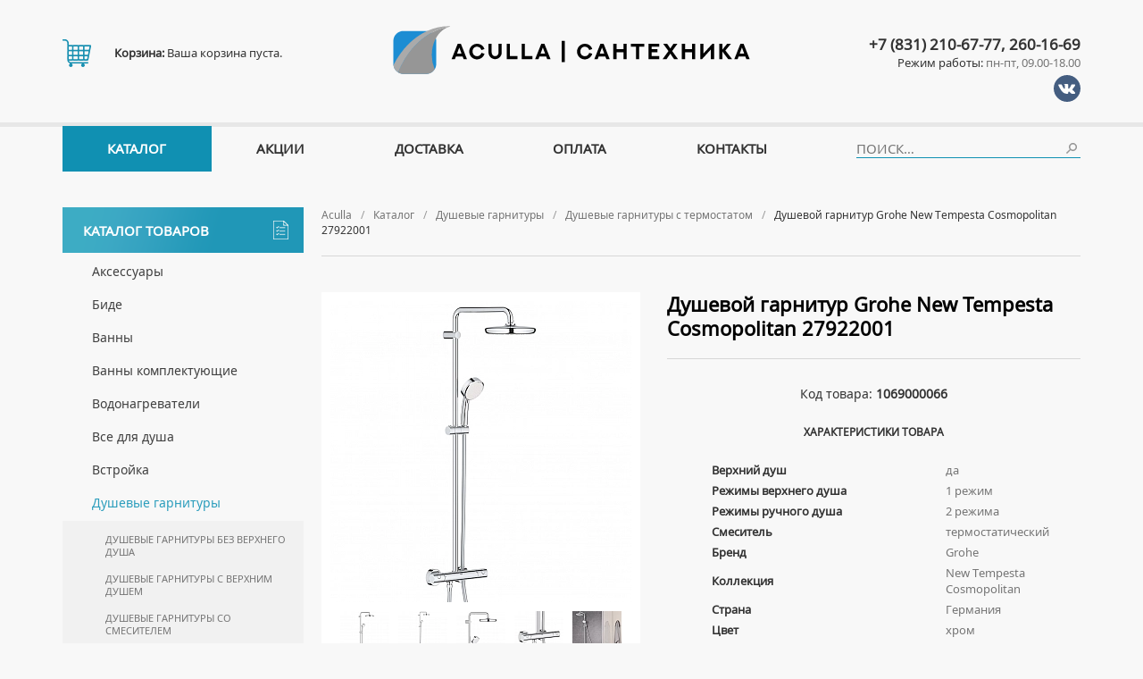

--- FILE ---
content_type: text/html; charset=UTF-8
request_url: https://aculla.ru/catalog/dushevye-garnitury/dushevye-garnitury-s-termostatom/1069000066-dushevoy-garnitur-grohe-new-tempesta-cosmopolitan-27922001.html
body_size: 11240
content:
<!DOCTYPE html>
<html prefix="og: http://ogp.me/ns#">
<head>
	<title>Душевой гарнитур Grohe New Tempesta Cosmopolitan 27922001 — купить, характеристики, цена</title><meta name="title" content="Душевой гарнитур Grohe New Tempesta Cosmopolitan 27922001 — купить, характеристики, цена"><meta name="robots" content="index,follow">
	<meta http-equiv="Content-Type" content="text/html; charset=UTF-8">
	<meta http-equiv="X-UA-Compatible" content="IE=edge">
	<meta name="description" content="Душевой гарнитур Grohe New Tempesta Cosmopolitan 27922001 купить в Нижнем Новгороде по цене 63 880 руб., посмотреть фото и отзывы - интернет-магазин Aculla."><meta name="last-modified" content="Thu, 23 Oct 2025 16:55:02 GMT">
	<meta name="viewport" content="width=device-width, initial-scale=1.0">
	<meta property="og:type" content="website">
	<meta property="og:site_name" content="купить, характеристики, цена">
	<meta property="og:url" content="https://aculla.ru/catalog/dushevye-garnitury/dushevye-garnitury-s-termostatom/1069000066-dushevoy-garnitur-grohe-new-tempesta-cosmopolitan-27922001.html">
	<meta property="og:title" content="Душевой гарнитур Grohe New Tempesta Cosmopolitan 27922001">
	<meta property="og:image" content="https://aculla.ru/file/watermark/vzntr/pngnybt/nyy/6/62555833/17000388.wm.jpg">
	<meta property="og:description" content="Душевой гарнитур Grohe New Tempesta Cosmopolitan 27922001 купить в Нижнем Новгороде по цене 63 880 руб., посмотреть фото и отзывы - интернет-магазин Aculla.">
	<link rel="icon" href="/favicon.ico?2" type="image/x-icon">
	<link rel="shortcut icon" href="/favicon.ico?2" type="image/x-icon">
	<link rel="canonical" href="https://aculla.ru/catalog/dushevye-garnitury/dushevye-garnitury-s-termostatom/1069000066-dushevoy-garnitur-grohe-new-tempesta-cosmopolitan-27922001.html">
	<link rel="stylesheet" href="/style.css?20230503111746" type="text/css">
	<script type="text/javascript" src="/modules.js?20210816125605" data-main="/script.js?20230503111746"></script>
	<script type="text/javascript">!function(){var t=document.createElement("script");t.type="text/javascript",t.async=!0,t.src="https://vk.com/js/api/openapi.js?168",t.onload=function(){VK.Retargeting.Init("VK-RTRG-519518-WZ72"),VK.Retargeting.Hit()},document.head.appendChild(t)}();</script><noscript><img src="https://vk.com/rtrg?p=VK-RTRG-519518-WZ72" style="position:fixed; left:-999px;" alt=""/></noscript>
</head>
<body class="root-body body-price" itemscope itemtype="http://schema.org/WebPage">

<div class="root-main">
<div class="root-width root-padding"><div class="root-inner">

<table class="root-2col"><tbody><tr>
<td class="root-text" role="main" itemscope itemprop="mainContentOfPage"><div class="inner" itemscope itemtype="http://schema.org/Product">

<ul class="uk-breadcrumb breadcrumbs" itemscope itemtype="https://schema.org/BreadcrumbList"><li itemprop="itemListElement" itemscope itemtype="https://schema.org/ListItem"><a href="/" itemprop="item"><span itemprop="name">Aculla</span></a><meta itemprop="position" content="1"></li><li itemprop="itemListElement" itemscope itemtype="https://schema.org/ListItem"><a href="/catalog.html" itemprop="item"><span itemprop="name">Каталог</span></a><meta itemprop="position" content="2"></li><li itemprop="itemListElement" itemscope itemtype="https://schema.org/ListItem"><a href="/catalog/dushevye-garnitury.html" itemprop="item"><span itemprop="name">Душевые гарнитуры</span></a><meta itemprop="position" content="3"></li><li itemprop="itemListElement" itemscope itemtype="https://schema.org/ListItem"><a href="/catalog/dushevye-garnitury/dushevye-garnitury-s-termostatom.html" itemprop="item"><span itemprop="name">Душевые гарнитуры с термостатом</span></a><meta itemprop="position" content="4"></li><li><span>Душевой гарнитур Grohe New Tempesta Cosmopolitan 27922001</span></li></ul>

<meta itemprop="category" content="Душевые гарнитуры/Душевые гарнитуры с термостатом"><div class="detail-price">

<!--noindex-->
<div class="h1 visible-1000">Душевой гарнитур Grohe New Tempesta Cosmopolitan 27922001</div>
<!--/noindex-->

<div class="acol-1">
<div class="images clearfix">
	<div class="image-large"><a href="/file/watermark/vzntr/pngnybt/nyy/6/62555833/17000388.wm.jpg" onclick="return false">	<picture>
		<source srcset="/images/noimage-500x500.webp" data-srcset="/image/catalog/all/1/thumb.17000388.jpg.rf500x500.webp 2x, /image/catalog/all/1/thumb.17000388.jpg.rf337x337.webp" type="image/webp">
		<source srcset="/images/noimage-500x500.png" data-srcset="/image/catalog/all/1/thumb.17000388.jpg.rf500x500.jpg 2x, /image/catalog/all/1/thumb.17000388.jpg.rf337x337.jpg">
		<img src="/images/noimage-500x500.png" data-src="/image/catalog/all/1/thumb.17000388.jpg.rf337x337.jpg" width="337" height="337" class="lazy" alt="Душевой гарнитур Grohe New Tempesta Cosmopolitan 27922001">
	</picture>
	</a></div>
<ul class="image-list"><li class="image-small"><a href="/file/watermark/vzntr/pngnybt/nyy/6/62555833/17000388.wm.jpg" data-large="/image/catalog/all/1/thumb.17000388.jpg.rf337x337.jpg" data-large-1="/image/catalog/all/1/thumb.17000388.jpg.rf500x500.webp 2x, /image/catalog/all/1/thumb.17000388.jpg.rf337x337.webp" data-large-2="/image/catalog/all/1/thumb.17000388.jpg.rf500x500.jpg 2x, /image/catalog/all/1/thumb.17000388.jpg.rf337x337.jpg" onclick="return false"><picture>
	<source srcset="/images/noimage-500x500.webp" data-srcset="/image/catalog/all/1/thumb.17000388.jpg.rf110x110.webp 2x, /image/catalog/all/1/thumb.17000388.jpg.rf55x55.webp" type="image/webp">
	<source srcset="/images/noimage-500x500.png" data-srcset="/image/catalog/all/1/thumb.17000388.jpg.rf110x110.jpg 2x, /image/catalog/all/1/thumb.17000388.jpg.rf55x55.jpg">
	<img src="/images/noimage-500x500.png" data-src="/image/catalog/all/1/thumb.17000388.jpg.rf55x55.jpg" width="55" height="55" class="lazy" alt="Душевой гарнитур Grohe New Tempesta Cosmopolitan 27922001">
</picture>
</a></li>
<li class="image-small"><a href="/file/watermark/vzntr/pngnybt/qhfurilr-tneavghel/62555833-qhfuribl-tneavghe-tebur-arj-grzcrfgn-pbfzbcbyvgna-72477556/hcybnq/45701r4osn88798ns0qo73r9110npnonnn00qss8/90256e9bfa33243af5db28e4665acabaaa55dff3.wm.jpg" data-large="/image/catalog/dushevye-garnitury/17000388-dushevoy-garnitur-grohe-new-tempesta-cosmopolitan-27922001/upload/thumb.90256e9bfa33243af5db28e4665acabaaa55dff3.jpg.rf337x337.jpg" data-large-1="/image/catalog/dushevye-garnitury/17000388-dushevoy-garnitur-grohe-new-tempesta-cosmopolitan-27922001/upload/thumb.90256e9bfa33243af5db28e4665acabaaa55dff3.jpg.rf500x500.webp 2x, /image/catalog/dushevye-garnitury/17000388-dushevoy-garnitur-grohe-new-tempesta-cosmopolitan-27922001/upload/thumb.90256e9bfa33243af5db28e4665acabaaa55dff3.jpg.rf337x337.webp" data-large-2="/image/catalog/dushevye-garnitury/17000388-dushevoy-garnitur-grohe-new-tempesta-cosmopolitan-27922001/upload/thumb.90256e9bfa33243af5db28e4665acabaaa55dff3.jpg.rf500x500.jpg 2x, /image/catalog/dushevye-garnitury/17000388-dushevoy-garnitur-grohe-new-tempesta-cosmopolitan-27922001/upload/thumb.90256e9bfa33243af5db28e4665acabaaa55dff3.jpg.rf337x337.jpg" onclick="return false"><picture>
	<source srcset="/images/noimage-500x500.webp" data-srcset="/image/catalog/dushevye-garnitury/17000388-dushevoy-garnitur-grohe-new-tempesta-cosmopolitan-27922001/upload/thumb.90256e9bfa33243af5db28e4665acabaaa55dff3.jpg.rf110x110.webp 2x, /image/catalog/dushevye-garnitury/17000388-dushevoy-garnitur-grohe-new-tempesta-cosmopolitan-27922001/upload/thumb.90256e9bfa33243af5db28e4665acabaaa55dff3.jpg.rf55x55.webp" type="image/webp">
	<source srcset="/images/noimage-500x500.png" data-srcset="/image/catalog/dushevye-garnitury/17000388-dushevoy-garnitur-grohe-new-tempesta-cosmopolitan-27922001/upload/thumb.90256e9bfa33243af5db28e4665acabaaa55dff3.jpg.rf110x110.jpg 2x, /image/catalog/dushevye-garnitury/17000388-dushevoy-garnitur-grohe-new-tempesta-cosmopolitan-27922001/upload/thumb.90256e9bfa33243af5db28e4665acabaaa55dff3.jpg.rf55x55.jpg">
	<img src="/images/noimage-500x500.png" data-src="/image/catalog/dushevye-garnitury/17000388-dushevoy-garnitur-grohe-new-tempesta-cosmopolitan-27922001/upload/thumb.90256e9bfa33243af5db28e4665acabaaa55dff3.jpg.rf55x55.jpg" width="55" height="55" class="lazy" alt="Душевой гарнитур Grohe New Tempesta Cosmopolitan 27922001">
</picture>
</a></li>
<li class="image-small"><a href="/file/watermark/vzntr/pngnybt/qhfurilr-tneavghel/62555833-qhfuribl-tneavghe-tebur-arj-grzcrfgn-pbfzbcbyvgna-72477556/hcybnq/300s92qsp0q1q01n34qn820n8pqqqpp693rqoq97/855f47dfc5d6d56a89da375a3cdddcc148edbd42.wm.jpg" data-large="/image/catalog/dushevye-garnitury/17000388-dushevoy-garnitur-grohe-new-tempesta-cosmopolitan-27922001/upload/thumb.855f47dfc5d6d56a89da375a3cdddcc148edbd42.jpg.rf337x337.jpg" data-large-1="/image/catalog/dushevye-garnitury/17000388-dushevoy-garnitur-grohe-new-tempesta-cosmopolitan-27922001/upload/thumb.855f47dfc5d6d56a89da375a3cdddcc148edbd42.jpg.rf500x500.webp 2x, /image/catalog/dushevye-garnitury/17000388-dushevoy-garnitur-grohe-new-tempesta-cosmopolitan-27922001/upload/thumb.855f47dfc5d6d56a89da375a3cdddcc148edbd42.jpg.rf337x337.webp" data-large-2="/image/catalog/dushevye-garnitury/17000388-dushevoy-garnitur-grohe-new-tempesta-cosmopolitan-27922001/upload/thumb.855f47dfc5d6d56a89da375a3cdddcc148edbd42.jpg.rf500x500.jpg 2x, /image/catalog/dushevye-garnitury/17000388-dushevoy-garnitur-grohe-new-tempesta-cosmopolitan-27922001/upload/thumb.855f47dfc5d6d56a89da375a3cdddcc148edbd42.jpg.rf337x337.jpg" onclick="return false"><picture>
	<source srcset="/images/noimage-500x500.webp" data-srcset="/image/catalog/dushevye-garnitury/17000388-dushevoy-garnitur-grohe-new-tempesta-cosmopolitan-27922001/upload/thumb.855f47dfc5d6d56a89da375a3cdddcc148edbd42.jpg.rf110x110.webp 2x, /image/catalog/dushevye-garnitury/17000388-dushevoy-garnitur-grohe-new-tempesta-cosmopolitan-27922001/upload/thumb.855f47dfc5d6d56a89da375a3cdddcc148edbd42.jpg.rf55x55.webp" type="image/webp">
	<source srcset="/images/noimage-500x500.png" data-srcset="/image/catalog/dushevye-garnitury/17000388-dushevoy-garnitur-grohe-new-tempesta-cosmopolitan-27922001/upload/thumb.855f47dfc5d6d56a89da375a3cdddcc148edbd42.jpg.rf110x110.jpg 2x, /image/catalog/dushevye-garnitury/17000388-dushevoy-garnitur-grohe-new-tempesta-cosmopolitan-27922001/upload/thumb.855f47dfc5d6d56a89da375a3cdddcc148edbd42.jpg.rf55x55.jpg">
	<img src="/images/noimage-500x500.png" data-src="/image/catalog/dushevye-garnitury/17000388-dushevoy-garnitur-grohe-new-tempesta-cosmopolitan-27922001/upload/thumb.855f47dfc5d6d56a89da375a3cdddcc148edbd42.jpg.rf55x55.jpg" width="55" height="55" class="lazy" alt="Душевой гарнитур Grohe New Tempesta Cosmopolitan 27922001">
</picture>
</a></li>
<li class="image-small"><a href="/file/watermark/vzntr/pngnybt/qhfurilr-tneavghel/62555833-qhfuribl-tneavghe-tebur-arj-grzcrfgn-pbfzbcbyvgna-72477556/hcybnq/1358prr7sr0pn402p76r66r577263250r70p5soo/6803cee2fe5ca957c21e11e022718705e25c0fbb.wm.jpg" data-large="/image/catalog/dushevye-garnitury/17000388-dushevoy-garnitur-grohe-new-tempesta-cosmopolitan-27922001/upload/thumb.6803cee2fe5ca957c21e11e022718705e25c0fbb.jpg.rf337x337.jpg" data-large-1="/image/catalog/dushevye-garnitury/17000388-dushevoy-garnitur-grohe-new-tempesta-cosmopolitan-27922001/upload/thumb.6803cee2fe5ca957c21e11e022718705e25c0fbb.jpg.rf500x500.webp 2x, /image/catalog/dushevye-garnitury/17000388-dushevoy-garnitur-grohe-new-tempesta-cosmopolitan-27922001/upload/thumb.6803cee2fe5ca957c21e11e022718705e25c0fbb.jpg.rf337x337.webp" data-large-2="/image/catalog/dushevye-garnitury/17000388-dushevoy-garnitur-grohe-new-tempesta-cosmopolitan-27922001/upload/thumb.6803cee2fe5ca957c21e11e022718705e25c0fbb.jpg.rf500x500.jpg 2x, /image/catalog/dushevye-garnitury/17000388-dushevoy-garnitur-grohe-new-tempesta-cosmopolitan-27922001/upload/thumb.6803cee2fe5ca957c21e11e022718705e25c0fbb.jpg.rf337x337.jpg" onclick="return false"><picture>
	<source srcset="/images/noimage-500x500.webp" data-srcset="/image/catalog/dushevye-garnitury/17000388-dushevoy-garnitur-grohe-new-tempesta-cosmopolitan-27922001/upload/thumb.6803cee2fe5ca957c21e11e022718705e25c0fbb.jpg.rf110x110.webp 2x, /image/catalog/dushevye-garnitury/17000388-dushevoy-garnitur-grohe-new-tempesta-cosmopolitan-27922001/upload/thumb.6803cee2fe5ca957c21e11e022718705e25c0fbb.jpg.rf55x55.webp" type="image/webp">
	<source srcset="/images/noimage-500x500.png" data-srcset="/image/catalog/dushevye-garnitury/17000388-dushevoy-garnitur-grohe-new-tempesta-cosmopolitan-27922001/upload/thumb.6803cee2fe5ca957c21e11e022718705e25c0fbb.jpg.rf110x110.jpg 2x, /image/catalog/dushevye-garnitury/17000388-dushevoy-garnitur-grohe-new-tempesta-cosmopolitan-27922001/upload/thumb.6803cee2fe5ca957c21e11e022718705e25c0fbb.jpg.rf55x55.jpg">
	<img src="/images/noimage-500x500.png" data-src="/image/catalog/dushevye-garnitury/17000388-dushevoy-garnitur-grohe-new-tempesta-cosmopolitan-27922001/upload/thumb.6803cee2fe5ca957c21e11e022718705e25c0fbb.jpg.rf55x55.jpg" width="55" height="55" class="lazy" alt="Душевой гарнитур Grohe New Tempesta Cosmopolitan 27922001">
</picture>
</a></li>
<li class="image-small"><a href="/file/watermark/vzntr/pngnybt/qhfurilr-tneavghel/62555833-qhfuribl-tneavghe-tebur-arj-grzcrfgn-pbfzbcbyvgna-72477556/hcybnq/8ro4r248n22q32r339psp7835q327n90q21prqp0/3eb9e793a77d87e884cfc2380d872a45d76cedc5.wm.jpg" data-large="/image/catalog/dushevye-garnitury/17000388-dushevoy-garnitur-grohe-new-tempesta-cosmopolitan-27922001/upload/thumb.3eb9e793a77d87e884cfc2380d872a45d76cedc5.jpg.rf337x337.jpg" data-large-1="/image/catalog/dushevye-garnitury/17000388-dushevoy-garnitur-grohe-new-tempesta-cosmopolitan-27922001/upload/thumb.3eb9e793a77d87e884cfc2380d872a45d76cedc5.jpg.rf500x500.webp 2x, /image/catalog/dushevye-garnitury/17000388-dushevoy-garnitur-grohe-new-tempesta-cosmopolitan-27922001/upload/thumb.3eb9e793a77d87e884cfc2380d872a45d76cedc5.jpg.rf337x337.webp" data-large-2="/image/catalog/dushevye-garnitury/17000388-dushevoy-garnitur-grohe-new-tempesta-cosmopolitan-27922001/upload/thumb.3eb9e793a77d87e884cfc2380d872a45d76cedc5.jpg.rf500x500.jpg 2x, /image/catalog/dushevye-garnitury/17000388-dushevoy-garnitur-grohe-new-tempesta-cosmopolitan-27922001/upload/thumb.3eb9e793a77d87e884cfc2380d872a45d76cedc5.jpg.rf337x337.jpg" onclick="return false"><picture>
	<source srcset="/images/noimage-500x500.webp" data-srcset="/image/catalog/dushevye-garnitury/17000388-dushevoy-garnitur-grohe-new-tempesta-cosmopolitan-27922001/upload/thumb.3eb9e793a77d87e884cfc2380d872a45d76cedc5.jpg.rf110x110.webp 2x, /image/catalog/dushevye-garnitury/17000388-dushevoy-garnitur-grohe-new-tempesta-cosmopolitan-27922001/upload/thumb.3eb9e793a77d87e884cfc2380d872a45d76cedc5.jpg.rf55x55.webp" type="image/webp">
	<source srcset="/images/noimage-500x500.png" data-srcset="/image/catalog/dushevye-garnitury/17000388-dushevoy-garnitur-grohe-new-tempesta-cosmopolitan-27922001/upload/thumb.3eb9e793a77d87e884cfc2380d872a45d76cedc5.jpg.rf110x110.jpg 2x, /image/catalog/dushevye-garnitury/17000388-dushevoy-garnitur-grohe-new-tempesta-cosmopolitan-27922001/upload/thumb.3eb9e793a77d87e884cfc2380d872a45d76cedc5.jpg.rf55x55.jpg">
	<img src="/images/noimage-500x500.png" data-src="/image/catalog/dushevye-garnitury/17000388-dushevoy-garnitur-grohe-new-tempesta-cosmopolitan-27922001/upload/thumb.3eb9e793a77d87e884cfc2380d872a45d76cedc5.jpg.rf55x55.jpg" width="55" height="55" class="lazy" alt="Душевой гарнитур Grohe New Tempesta Cosmopolitan 27922001">
</picture>
</a></li>
<li class="image-small"><a href="/file/watermark/vzntr/pngnybt/qhfurilr-tneavghel/62555833-qhfuribl-tneavghe-tebur-arj-grzcrfgn-pbfzbcbyvgna-72477556/hcybnq/7o2q8pnoq64rr589r7r828109938281ppqo0sqss/2b7d3cabd19ee034e2e373654483736ccdb5fdff.wm.jpg" data-large="/image/catalog/dushevye-garnitury/17000388-dushevoy-garnitur-grohe-new-tempesta-cosmopolitan-27922001/upload/thumb.2b7d3cabd19ee034e2e373654483736ccdb5fdff.jpg.rf337x337.jpg" data-large-1="/image/catalog/dushevye-garnitury/17000388-dushevoy-garnitur-grohe-new-tempesta-cosmopolitan-27922001/upload/thumb.2b7d3cabd19ee034e2e373654483736ccdb5fdff.jpg.rf500x500.webp 2x, /image/catalog/dushevye-garnitury/17000388-dushevoy-garnitur-grohe-new-tempesta-cosmopolitan-27922001/upload/thumb.2b7d3cabd19ee034e2e373654483736ccdb5fdff.jpg.rf337x337.webp" data-large-2="/image/catalog/dushevye-garnitury/17000388-dushevoy-garnitur-grohe-new-tempesta-cosmopolitan-27922001/upload/thumb.2b7d3cabd19ee034e2e373654483736ccdb5fdff.jpg.rf500x500.jpg 2x, /image/catalog/dushevye-garnitury/17000388-dushevoy-garnitur-grohe-new-tempesta-cosmopolitan-27922001/upload/thumb.2b7d3cabd19ee034e2e373654483736ccdb5fdff.jpg.rf337x337.jpg" onclick="return false"><picture>
	<source srcset="/images/noimage-500x500.webp" data-srcset="/image/catalog/dushevye-garnitury/17000388-dushevoy-garnitur-grohe-new-tempesta-cosmopolitan-27922001/upload/thumb.2b7d3cabd19ee034e2e373654483736ccdb5fdff.jpg.rf110x110.webp 2x, /image/catalog/dushevye-garnitury/17000388-dushevoy-garnitur-grohe-new-tempesta-cosmopolitan-27922001/upload/thumb.2b7d3cabd19ee034e2e373654483736ccdb5fdff.jpg.rf55x55.webp" type="image/webp">
	<source srcset="/images/noimage-500x500.png" data-srcset="/image/catalog/dushevye-garnitury/17000388-dushevoy-garnitur-grohe-new-tempesta-cosmopolitan-27922001/upload/thumb.2b7d3cabd19ee034e2e373654483736ccdb5fdff.jpg.rf110x110.jpg 2x, /image/catalog/dushevye-garnitury/17000388-dushevoy-garnitur-grohe-new-tempesta-cosmopolitan-27922001/upload/thumb.2b7d3cabd19ee034e2e373654483736ccdb5fdff.jpg.rf55x55.jpg">
	<img src="/images/noimage-500x500.png" data-src="/image/catalog/dushevye-garnitury/17000388-dushevoy-garnitur-grohe-new-tempesta-cosmopolitan-27922001/upload/thumb.2b7d3cabd19ee034e2e373654483736ccdb5fdff.jpg.rf55x55.jpg" width="55" height="55" class="lazy" alt="Душевой гарнитур Grohe New Tempesta Cosmopolitan 27922001">
</picture>
</a></li>
</ul></div>
<meta itemprop="image" content="https://aculla.ru/file/watermark/vzntr/pngnybt/nyy/6/62555833/17000388.wm.jpg">
<div class="texts">
	<div class="title">Описание товара</div>
	<div class="brief" itemprop="description"><span class="bull">•</span>&nbsp; Душевая система GROHE Tempesta Cosmopolitan 210 с термостатом добавит дизайнерский стиль и качество в любую ванную комнату<br><span class="bull">•</span>&nbsp; Система оснащена передовыми технологиями GROHE<br><span class="bull">•</span>&nbsp; Установите желаемую температуру с технологией GROHE TurboStat и температура сохранится такой даже в случае перепадов давления<br><span class="bull">•</span>&nbsp; Кнопка GROHE SafeStop ограничивает температуру воды до максимальной 38˚C - отличный вариант, чтобы дать детям больше свободы в ванной комнате, не боясь за их безопасность<br><span class="bull">•</span>&nbsp; Однако взрослые смогут увеличить температуру<br><span class="bull">•</span>&nbsp; Технология GROHE DreamSpray гарантирует, что поток из каждой душевой форсунки будет одинаковым, что отлично отражается на верхнем душе Tempesta 210 мм и его обволакивающего режима струи Rain<br><span class="bull">•</span>&nbsp; Душевой кронштейн длиной 390 мм имеет диапазон поворота 180° для большего удобства<br><span class="bull">•</span>&nbsp; Ручной душ New Tempesta Cosmopolitan 100 включает в себя два режима струи: обволакивающий Rain и восстанавливающий Jet<br><span class="bull">•</span>&nbsp; В комплект также входит душевой шланг TwistFree, длина которого - 1750 мм<br><span class="bull">•</span>&nbsp; Аквадиммер позволит вам управлять напором воды, одновременно направляя поток воды между верхним и ручным душем<br><span class="bull">•</span>&nbsp; Силиконовые душевые форсунки легко очистить от грязи и известкового налета благодаря технологии SpeedClean<br><span class="bull">•</span>&nbsp; Многослойное покрытие, устойчивое к царапинам, GROHE StarLight сохранит свой блеск на долгие годы<br><span class="bull">•</span>&nbsp; Внутренний водный канал WaterGuide предотвратит нагревание поверхности душа<br><span class="bull">•</span>&nbsp; Душевая система GROHE Tempesta Cosmopolitan 210 - идеальный душ для всей семьи!<br></div>
</div>
</div>

<div class="acol-2">
<h1 class="hidden-1000" itemprop="name">Душевой гарнитур Grohe New Tempesta Cosmopolitan 27922001</h1>
<div class="product-code">Код товара: <b itemprop="sku">1069000066</b></div>
<div class="atable">
	<div class="texts">
		<div class="title">Характеристики товара</div>
		<table>
<tr><td><b>Верхний душ</b></td><td>да</td></tr><tr><td><b>Режимы верхнего душа</b></td><td>1 режим</td></tr><tr><td><b>Режимы ручного душа</b></td><td>2 режима</td></tr><tr><td><b>Смеситель</b></td><td>термостатический</td></tr><tr><td><b>Бренд</b></td><td>Grohe</td></tr><tr><td><b>Коллекция</b></td><td>New Tempesta Cosmopolitan</td></tr><tr><td><b>Страна</b></td><td>Германия</td></tr><tr><td><b>Цвет</b></td><td>хром</td></tr><tr><td><b>Гарантия</b></td><td>5 лет</td></tr><tr><td><b>Сайт производителя</b></td><td>www.grohe-cac.com/ru/</td></tr>		</table>
	</div>
</div>


<div class="order clearfix" itemscope itemtype="http://schema.org/Offer" itemprop="offers">
	<div class="price">63&nbsp;880 <small>руб.</small><div class="price-credit"><a href="/oplata.html" target="_blank">или от 10&nbsp;647 руб. в месяц *</a></div></div>
	<div class="links">
		<a class="button buy" onclick="return myCart('/catalog/dushevye-garnitury/dushevye-garnitury-s-termostatom/1069000066-dushevoy-garnitur-grohe-new-tempesta-cosmopolitan-27922001', this)">Купить ›</a>
	</div>
<meta itemprop="price" content="63880"><meta itemprop="priceCurrency" content="RUB"><meta itemprop="priceValidUntil" content="2025-11-05"><link itemprop="availability" href="http://schema.org/InStock">
<link itemprop="url" href="/catalog/dushevye-garnitury/dushevye-garnitury-s-termostatom/1069000066-dushevoy-garnitur-grohe-new-tempesta-cosmopolitan-27922001.html">
</div>
	<div class="price-brand clearfix" itemprop="brand" itemscope itemtype="http://schema.org/Brand">
		<div class="credit-cards">
			<div class="credit-card"><img src="/images/visa.png" alt="Visa" width="60" height="35"/></div>
			<div class="credit-card"><img src="/images/mastercard.png" alt="Visa" width="60" height="35"/></div>
		</div>
		<div class="price-brand-image">			<picture>
				<source srcset="/images/x.webp" data-srcset="/image/logos/thumb.grohe-logos.jpg.rf140x88.webp 2x, /image/logos/thumb.grohe-logos.jpg.rf70x44.webp" type="image/webp">
				<source srcset="/images/x.png" data-srcset="/image/logos/thumb.grohe-logos.jpg.rf140x88.jpg 2x, /image/logos/thumb.grohe-logos.jpg.rf70x44.jpg">
				<img src="/images/x.png" data-src="/image/logos/thumb.grohe-logos.jpg.rf70x44.jpg" width="70" height="44" class="lazy" alt="Grohe">
			</picture>
		</div>
		<meta itemprop="name" content="Grohe">
				<meta itemprop="image" content="https://aculla.ru/image/logos/grohe-logos.jpg">
			</div>
<div class="text2 clearfix">
	<div class="texts">
		<div class="title">Комплектация товара</div>
		<table>
			<tr><td><span class="bull">✓</span>&nbsp; душевой гарнитур с термостатическим смесителем и верхним душем<br><span class="bull">✓</span>&nbsp; душевая лейка<br><span class="bull">✓</span>&nbsp; шланг для душа<br><span class="bull">✓</span>&nbsp; держатель для душевой лейки<br><span class="bull">✓</span>&nbsp; паспорт изделия<br><span class="bull">✓</span>&nbsp; гарантийный талон<br></td></tr>
		</table>
	</div>
</div>
</div>

</div>


<div class="catalog-h1 h1 h1--slick">Другие пользователи также хотели купить</div><ul class="catalog-list view-plit view-slider"><li class="catalog-item" itemscope itemtype="http://schema.org/Product"><a href="/catalog/dushevye-garnitury/dushevye-garnitury-s-termostatom/1069000143-dushevoy-garnitur-grohe-tempesta-system-250-cube-26689001.html" class="inner" itemprop="url">
<div class="image">
<meta itemprop="image" content="https://aculla.ru/file/watermark/vzntr/pngnybt/nyy/6/6514555698/1069000143.wm.jpg">
<picture>
<source srcset="/images/noimage-500x468.webp" data-srcset="/image/catalog/all/1/thumb.1069000143.jpg.rf500x468.webp 2x, /image/catalog/all/1/thumb.1069000143.jpg.rf270x253.webp" type="image/webp">
<source srcset="/images/noimage-500x468.png" data-srcset="/image/catalog/all/1/thumb.1069000143.jpg.rf500x468.jpg 2x, /image/catalog/all/1/thumb.1069000143.jpg.rf270x253.jpg">
<img src="/images/noimage-500x468.png" data-src="/image/catalog/all/1/thumb.1069000143.jpg.rf270x253.jpg" width="270" height="253" class="lazy" alt="Душевой гарнитур Grohe Tempesta System 250 Cube 26689001">
</picture>
</div>
<div class="texts">
<div class="title" itemprop="name">Душевой гарнитур Grohe Tempesta System 250 Cube 26689001</div>
<div class="brief"></div>
</div>
<div class="price" itemscope itemtype="http://schema.org/Offer" itemprop="offers">
	67&nbsp;300&nbsp;<small>руб.</small><meta itemprop="price" content="67300"><meta itemprop="priceCurrency" content="RUB"><meta itemprop="priceValidUntil" content="2025-11-05"><link itemprop="availability" href="http://schema.org/InStock">
<link itemprop="url" href="/catalog/dushevye-garnitury/dushevye-garnitury-s-termostatom/1069000143-dushevoy-garnitur-grohe-tempesta-system-250-cube-26689001.html">
</div>
<meta itemprop="description" content="Душевой гарнитур Grohe Tempesta System 250 Cube 26689001">
<meta itemprop="sku" content="1069000143">
<div itemprop="brand" itemscope itemtype="http://schema.org/Brand"><meta itemprop="name" content="Grohe"></div>
</a></li>
<li class="catalog-item" itemscope itemtype="http://schema.org/Product"><a href="/catalog/dushevye-garnitury/dushevye-garnitury-s-termostatom/1069000084-dushevoy-garnitur-ravak-te-093-00-150-termo-300-x070099.html" class="inner" itemprop="url">
<div class="image">
<meta itemprop="image" content="https://aculla.ru/file/watermark/vzntr/pngnybt/nyy/6/6514555539/1069000084.wm.jpg">
<picture>
<source srcset="/images/noimage-500x468.webp" data-srcset="/image/catalog/all/1/thumb.1069000084.jpg.rf500x468.webp 2x, /image/catalog/all/1/thumb.1069000084.jpg.rf270x253.webp" type="image/webp">
<source srcset="/images/noimage-500x468.png" data-srcset="/image/catalog/all/1/thumb.1069000084.jpg.rf500x468.jpg 2x, /image/catalog/all/1/thumb.1069000084.jpg.rf270x253.jpg">
<img src="/images/noimage-500x468.png" data-src="/image/catalog/all/1/thumb.1069000084.jpg.rf270x253.jpg" width="270" height="253" class="lazy" alt="Душевой гарнитур Ravak TE 093.00/150 Termo 300 X070099">
</picture>
</div>
<div class="texts">
<div class="title" itemprop="name">Душевой гарнитур Ravak TE 093.00/150 Termo 300 X070099</div>
<div class="brief"></div>
</div>
<div class="price" itemscope itemtype="http://schema.org/Offer" itemprop="offers">
	63&nbsp;250&nbsp;<small>руб.</small><meta itemprop="price" content="63250"><meta itemprop="priceCurrency" content="RUB"><meta itemprop="priceValidUntil" content="2025-11-05"><link itemprop="availability" href="http://schema.org/InStock">
<link itemprop="url" href="/catalog/dushevye-garnitury/dushevye-garnitury-s-termostatom/1069000084-dushevoy-garnitur-ravak-te-093-00-150-termo-300-x070099.html">
</div>
<meta itemprop="description" content="Душевой гарнитур Ravak TE 093.00/150 Termo 300 X070099">
<meta itemprop="sku" content="1069000084">
<div itemprop="brand" itemscope itemtype="http://schema.org/Brand"><meta itemprop="name" content="Ravak"></div>
</a></li>
<li class="catalog-item" itemscope itemtype="http://schema.org/Product"><a href="/catalog/dushevye-garnitury/dushevye-garnitury-s-termostatom/1069000121-dushevoy-garnitur-lemark-bronx-lm3772bl.html" class="inner" itemprop="url">
<div class="image">
<meta itemprop="image" content="https://aculla.ru/file/watermark/vzntr/pngnybt/nyy/6/6514555676/1069000121.wm.jpg">
<picture>
<source srcset="/images/noimage-500x468.webp" data-srcset="/image/catalog/all/1/thumb.1069000121.jpg.rf500x468.webp 2x, /image/catalog/all/1/thumb.1069000121.jpg.rf270x253.webp" type="image/webp">
<source srcset="/images/noimage-500x468.png" data-srcset="/image/catalog/all/1/thumb.1069000121.jpg.rf500x468.jpg 2x, /image/catalog/all/1/thumb.1069000121.jpg.rf270x253.jpg">
<img src="/images/noimage-500x468.png" data-src="/image/catalog/all/1/thumb.1069000121.jpg.rf270x253.jpg" width="270" height="253" class="lazy" alt="Душевой гарнитур Lemark Bronx LM3772BL">
</picture>
</div>
<div class="texts">
<div class="title" itemprop="name">Душевой гарнитур Lemark Bronx LM3772BL</div>
<div class="brief"></div>
</div>
<div class="price" itemscope itemtype="http://schema.org/Offer" itemprop="offers">
	57&nbsp;850&nbsp;<small>руб.</small><meta itemprop="price" content="57850"><meta itemprop="priceCurrency" content="RUB"><meta itemprop="priceValidUntil" content="2025-11-05"><link itemprop="availability" href="http://schema.org/InStock">
<link itemprop="url" href="/catalog/dushevye-garnitury/dushevye-garnitury-s-termostatom/1069000121-dushevoy-garnitur-lemark-bronx-lm3772bl.html">
</div>
<meta itemprop="description" content="Душевой гарнитур Lemark Bronx LM3772BL">
<meta itemprop="sku" content="1069000121">
<div itemprop="brand" itemscope itemtype="http://schema.org/Brand"><meta itemprop="name" content="Lemark"></div>
</a></li>
<li class="catalog-item" itemscope itemtype="http://schema.org/Product"><a href="/catalog/dushevye-garnitury/dushevye-garnitury-s-termostatom/1069000085-dushevoy-garnitur-ravak-te-091-00-150-termo-100-x070058.html" class="inner" itemprop="url">
<div class="image">
<meta itemprop="image" content="https://aculla.ru/file/watermark/vzntr/pngnybt/nyy/6/6514555530/1069000085.wm.jpg">
<picture>
<source srcset="/images/noimage-500x468.webp" data-srcset="/image/catalog/all/1/thumb.1069000085.jpg.rf500x468.webp 2x, /image/catalog/all/1/thumb.1069000085.jpg.rf270x253.webp" type="image/webp">
<source srcset="/images/noimage-500x468.png" data-srcset="/image/catalog/all/1/thumb.1069000085.jpg.rf500x468.jpg 2x, /image/catalog/all/1/thumb.1069000085.jpg.rf270x253.jpg">
<img src="/images/noimage-500x468.png" data-src="/image/catalog/all/1/thumb.1069000085.jpg.rf270x253.jpg" width="270" height="253" class="lazy" alt="Душевой гарнитур Ravak TE 091.00/150 Termo 100 X070058">
</picture>
</div>
<div class="texts">
<div class="title" itemprop="name">Душевой гарнитур Ravak TE 091.00/150 Termo 100 X070058</div>
<div class="brief"></div>
</div>
<div class="price" itemscope itemtype="http://schema.org/Offer" itemprop="offers">
	59&nbsp;950&nbsp;<small>руб.</small><meta itemprop="price" content="59950"><meta itemprop="priceCurrency" content="RUB"><meta itemprop="priceValidUntil" content="2025-11-05"><link itemprop="availability" href="http://schema.org/InStock">
<link itemprop="url" href="/catalog/dushevye-garnitury/dushevye-garnitury-s-termostatom/1069000085-dushevoy-garnitur-ravak-te-091-00-150-termo-100-x070058.html">
</div>
<meta itemprop="description" content="Душевой гарнитур Ravak TE 091.00/150 Termo 100 X070058">
<meta itemprop="sku" content="1069000085">
<div itemprop="brand" itemscope itemtype="http://schema.org/Brand"><meta itemprop="name" content="Ravak"></div>
</a></li>
<li class="catalog-item" itemscope itemtype="http://schema.org/Product"><a href="/catalog/dushevye-garnitury/dushevye-garnitury-s-termostatom/1069000126-dushevoy-garnitur-lemark-yeti-lm7860c.html" class="inner" itemprop="url">
<div class="image">
<meta itemprop="image" content="https://aculla.ru/file/watermark/vzntr/pngnybt/nyy/6/6514555671/1069000126.wm.jpg">
<picture>
<source srcset="/images/noimage-500x468.webp" data-srcset="/image/catalog/all/1/thumb.1069000126.jpg.rf500x468.webp 2x, /image/catalog/all/1/thumb.1069000126.jpg.rf270x253.webp" type="image/webp">
<source srcset="/images/noimage-500x468.png" data-srcset="/image/catalog/all/1/thumb.1069000126.jpg.rf500x468.jpg 2x, /image/catalog/all/1/thumb.1069000126.jpg.rf270x253.jpg">
<img src="/images/noimage-500x468.png" data-src="/image/catalog/all/1/thumb.1069000126.jpg.rf270x253.jpg" width="270" height="253" class="lazy" alt="Душевой гарнитур Lemark Yeti LM7860C">
</picture>
</div>
<div class="texts">
<div class="title" itemprop="name">Душевой гарнитур Lemark Yeti LM7860C</div>
<div class="brief"></div>
</div>
<div class="price" itemscope itemtype="http://schema.org/Offer" itemprop="offers">
	54&nbsp;420&nbsp;<small>руб.</small><meta itemprop="price" content="54420"><meta itemprop="priceCurrency" content="RUB"><meta itemprop="priceValidUntil" content="2025-11-05"><link itemprop="availability" href="http://schema.org/InStock">
<link itemprop="url" href="/catalog/dushevye-garnitury/dushevye-garnitury-s-termostatom/1069000126-dushevoy-garnitur-lemark-yeti-lm7860c.html">
</div>
<meta itemprop="description" content="Душевой гарнитур Lemark Yeti LM7860C">
<meta itemprop="sku" content="1069000126">
<div itemprop="brand" itemscope itemtype="http://schema.org/Brand"><meta itemprop="name" content="Lemark"></div>
</a></li>
<li class="catalog-item" itemscope itemtype="http://schema.org/Product"><a href="/catalog/dushevye-garnitury/dushevye-garnitury-s-termostatom/1069000123-dushevoy-garnitur-lemark-bronx-lm3772gm.html" class="inner" itemprop="url">
<div class="image">
<meta itemprop="image" content="https://aculla.ru/file/watermark/vzntr/pngnybt/nyy/6/6514555678/1069000123.wm.jpg">
<picture>
<source srcset="/images/noimage-500x468.webp" data-srcset="/image/catalog/all/1/thumb.1069000123.jpg.rf500x468.webp 2x, /image/catalog/all/1/thumb.1069000123.jpg.rf270x253.webp" type="image/webp">
<source srcset="/images/noimage-500x468.png" data-srcset="/image/catalog/all/1/thumb.1069000123.jpg.rf500x468.jpg 2x, /image/catalog/all/1/thumb.1069000123.jpg.rf270x253.jpg">
<img src="/images/noimage-500x468.png" data-src="/image/catalog/all/1/thumb.1069000123.jpg.rf270x253.jpg" width="270" height="253" class="lazy" alt="Душевой гарнитур Lemark Bronx LM3772GM">
</picture>
</div>
<div class="texts">
<div class="title" itemprop="name">Душевой гарнитур Lemark Bronx LM3772GM</div>
<div class="brief"></div>
</div>
<div class="price" itemscope itemtype="http://schema.org/Offer" itemprop="offers">
	73&nbsp;570&nbsp;<small>руб.</small><meta itemprop="price" content="73570"><meta itemprop="priceCurrency" content="RUB"><meta itemprop="priceValidUntil" content="2025-11-05"><link itemprop="availability" href="http://schema.org/InStock">
<link itemprop="url" href="/catalog/dushevye-garnitury/dushevye-garnitury-s-termostatom/1069000123-dushevoy-garnitur-lemark-bronx-lm3772gm.html">
</div>
<meta itemprop="description" content="Душевой гарнитур Lemark Bronx LM3772GM">
<meta itemprop="sku" content="1069000123">
<div itemprop="brand" itemscope itemtype="http://schema.org/Brand"><meta itemprop="name" content="Lemark"></div>
</a></li>
<li class="catalog-item" itemscope itemtype="http://schema.org/Product"><a href="/catalog/dushevye-garnitury/dushevye-garnitury-s-termostatom/1069000120-dushevoy-garnitur-lemark-bronx-lm3770bl.html" class="inner" itemprop="url">
<div class="image">
<meta itemprop="image" content="https://aculla.ru/file/watermark/vzntr/pngnybt/nyy/6/6514555675/1069000120.wm.jpg">
<picture>
<source srcset="/images/noimage-500x468.webp" data-srcset="/image/catalog/all/1/thumb.1069000120.jpg.rf500x468.webp 2x, /image/catalog/all/1/thumb.1069000120.jpg.rf270x253.webp" type="image/webp">
<source srcset="/images/noimage-500x468.png" data-srcset="/image/catalog/all/1/thumb.1069000120.jpg.rf500x468.jpg 2x, /image/catalog/all/1/thumb.1069000120.jpg.rf270x253.jpg">
<img src="/images/noimage-500x468.png" data-src="/image/catalog/all/1/thumb.1069000120.jpg.rf270x253.jpg" width="270" height="253" class="lazy" alt="Душевой гарнитур Lemark Bronx LM3770BL">
</picture>
</div>
<div class="texts">
<div class="title" itemprop="name">Душевой гарнитур Lemark Bronx LM3770BL</div>
<div class="brief"></div>
</div>
<div class="price" itemscope itemtype="http://schema.org/Offer" itemprop="offers">
	53&nbsp;140&nbsp;<small>руб.</small><meta itemprop="price" content="53140"><meta itemprop="priceCurrency" content="RUB"><meta itemprop="priceValidUntil" content="2025-11-05"><link itemprop="availability" href="http://schema.org/InStock">
<link itemprop="url" href="/catalog/dushevye-garnitury/dushevye-garnitury-s-termostatom/1069000120-dushevoy-garnitur-lemark-bronx-lm3770bl.html">
</div>
<meta itemprop="description" content="Душевой гарнитур Lemark Bronx LM3770BL">
<meta itemprop="sku" content="1069000120">
<div itemprop="brand" itemscope itemtype="http://schema.org/Brand"><meta itemprop="name" content="Lemark"></div>
</a></li>
<li class="catalog-item" itemscope itemtype="http://schema.org/Product"><a href="/catalog/dushevye-garnitury/dushevye-garnitury-s-termostatom/1069000025-dushevoy-garnitur-bravat-waterfall-f639114c-a5-rus.html" class="inner" itemprop="url">
<div class="image">
<meta itemprop="image" content="https://aculla.ru/file/watermark/vzntr/pngnybt/nyy/6/62555780/17000235.wm.jpg">
<picture>
<source srcset="/images/noimage-500x468.webp" data-srcset="/image/catalog/all/1/thumb.17000235.jpg.rf500x468.webp 2x, /image/catalog/all/1/thumb.17000235.jpg.rf270x253.webp" type="image/webp">
<source srcset="/images/noimage-500x468.png" data-srcset="/image/catalog/all/1/thumb.17000235.jpg.rf500x468.jpg 2x, /image/catalog/all/1/thumb.17000235.jpg.rf270x253.jpg">
<img src="/images/noimage-500x468.png" data-src="/image/catalog/all/1/thumb.17000235.jpg.rf270x253.jpg" width="270" height="253" class="lazy" alt="Душевой гарнитур Bravat Waterfall F639114C-A5-RUS">
</picture>
</div>
<div class="texts">
<div class="title" itemprop="name">Душевой гарнитур Bravat Waterfall F639114C-A5-RUS</div>
<div class="brief"></div>
</div>
<div class="price" itemscope itemtype="http://schema.org/Offer" itemprop="offers">
	67&nbsp;030&nbsp;<small>руб.</small><meta itemprop="price" content="67030"><meta itemprop="priceCurrency" content="RUB"><meta itemprop="priceValidUntil" content="2025-11-05"><link itemprop="availability" href="http://schema.org/InStock">
<link itemprop="url" href="/catalog/dushevye-garnitury/dushevye-garnitury-s-termostatom/1069000025-dushevoy-garnitur-bravat-waterfall-f639114c-a5-rus.html">
</div>
<meta itemprop="description" content="Душевой гарнитур Bravat Waterfall F639114C-A5-RUS">
<meta itemprop="sku" content="1069000025">
<div itemprop="brand" itemscope itemtype="http://schema.org/Brand"><meta itemprop="name" content="Bravat"></div>
</a></li>
<li class="catalog-item" itemscope itemtype="http://schema.org/Product"><a href="/catalog/dushevye-garnitury/dushevye-garnitury-s-termostatom/1069000089-dushevoy-garnitur-wasserkraft-a19901.html" class="inner" itemprop="url">
<div class="image">
<meta itemprop="image" content="https://aculla.ru/file/watermark/vzntr/pngnybt/nyy/6/6514555534/1069000089.wm.jpg">
<picture>
<source srcset="/images/noimage-500x468.webp" data-srcset="/image/catalog/all/1/thumb.1069000089.jpg.rf500x468.webp 2x, /image/catalog/all/1/thumb.1069000089.jpg.rf270x253.webp" type="image/webp">
<source srcset="/images/noimage-500x468.png" data-srcset="/image/catalog/all/1/thumb.1069000089.jpg.rf500x468.jpg 2x, /image/catalog/all/1/thumb.1069000089.jpg.rf270x253.jpg">
<img src="/images/noimage-500x468.png" data-src="/image/catalog/all/1/thumb.1069000089.jpg.rf270x253.jpg" width="270" height="253" class="lazy" alt="Душевой гарнитур Wasserkraft A19901">
</picture>
</div>
<div class="texts">
<div class="title" itemprop="name">Душевой гарнитур Wasserkraft A19901</div>
<div class="brief"></div>
</div>
<div class="price" itemscope itemtype="http://schema.org/Offer" itemprop="offers">
	57&nbsp;870&nbsp;<small>руб.</small><meta itemprop="price" content="57870"><meta itemprop="priceCurrency" content="RUB"><meta itemprop="priceValidUntil" content="2025-11-05"><link itemprop="availability" href="http://schema.org/InStock">
<link itemprop="url" href="/catalog/dushevye-garnitury/dushevye-garnitury-s-termostatom/1069000089-dushevoy-garnitur-wasserkraft-a19901.html">
</div>
<meta itemprop="description" content="Душевой гарнитур Wasserkraft A19901">
<meta itemprop="sku" content="1069000089">
<div itemprop="brand" itemscope itemtype="http://schema.org/Brand"><meta itemprop="name" content="Wasserkraft"></div>
</a></li>
<li class="catalog-item" itemscope itemtype="http://schema.org/Product"><a href="/catalog/dushevye-garnitury/dushevye-garnitury-s-termostatom/1069000022-dushevoy-garnitur-bravat-waterfall-f939114c-a5-rus.html" class="inner" itemprop="url">
<div class="image">
<meta itemprop="image" content="https://aculla.ru/file/watermark/vzntr/pngnybt/nyy/6/62555773/17000228.wm.jpg">
<picture>
<source srcset="/images/noimage-500x468.webp" data-srcset="/image/catalog/all/1/thumb.17000228.jpg.rf500x468.webp 2x, /image/catalog/all/1/thumb.17000228.jpg.rf270x253.webp" type="image/webp">
<source srcset="/images/noimage-500x468.png" data-srcset="/image/catalog/all/1/thumb.17000228.jpg.rf500x468.jpg 2x, /image/catalog/all/1/thumb.17000228.jpg.rf270x253.jpg">
<img src="/images/noimage-500x468.png" data-src="/image/catalog/all/1/thumb.17000228.jpg.rf270x253.jpg" width="270" height="253" class="lazy" alt="Душевой гарнитур Bravat Waterfall F939114C-A5-RUS">
</picture>
</div>
<div class="texts">
<div class="title" itemprop="name">Душевой гарнитур Bravat Waterfall F939114C-A5-RUS</div>
<div class="brief"></div>
</div>
<div class="price" itemscope itemtype="http://schema.org/Offer" itemprop="offers">
	62&nbsp;990&nbsp;<small>руб.</small><meta itemprop="price" content="62990"><meta itemprop="priceCurrency" content="RUB"><meta itemprop="priceValidUntil" content="2025-11-05"><link itemprop="availability" href="http://schema.org/InStock">
<link itemprop="url" href="/catalog/dushevye-garnitury/dushevye-garnitury-s-termostatom/1069000022-dushevoy-garnitur-bravat-waterfall-f939114c-a5-rus.html">
</div>
<meta itemprop="description" content="Душевой гарнитур Bravat Waterfall F939114C-A5-RUS">
<meta itemprop="sku" content="1069000022">
<div itemprop="brand" itemscope itemtype="http://schema.org/Brand"><meta itemprop="name" content="Bravat"></div>
</a></li>
<li class="catalog-item" itemscope itemtype="http://schema.org/Product"><a href="/catalog/dushevye-garnitury/dushevye-garnitury-s-termostatom/1069000069-dushevoy-garnitur-jacob-delafon-july-e45716-cp.html" class="inner" itemprop="url">
<div class="image">
<meta itemprop="image" content="https://aculla.ru/file/watermark/vzntr/pngnybt/nyy/6/62555990/17000445.wm.jpg">
<picture>
<source srcset="/images/noimage-500x468.webp" data-srcset="/image/catalog/all/1/thumb.17000445.jpeg.rf500x468.webp 2x, /image/catalog/all/1/thumb.17000445.jpeg.rf270x253.webp" type="image/webp">
<source srcset="/images/noimage-500x468.png" data-srcset="/image/catalog/all/1/thumb.17000445.jpeg.rf500x468.jpg 2x, /image/catalog/all/1/thumb.17000445.jpeg.rf270x253.jpg">
<img src="/images/noimage-500x468.png" data-src="/image/catalog/all/1/thumb.17000445.jpeg.rf270x253.jpg" width="270" height="253" class="lazy" alt="Душевой гарнитур Jacob Delafon July E45716-CP">
</picture>
</div>
<div class="texts">
<div class="title" itemprop="name">Душевой гарнитур Jacob Delafon July E45716-CP</div>
<div class="brief"></div>
</div>
<div class="price" itemscope itemtype="http://schema.org/Offer" itemprop="offers">
	63&nbsp;210&nbsp;<small>руб.</small><meta itemprop="price" content="63210"><meta itemprop="priceCurrency" content="RUB"><meta itemprop="priceValidUntil" content="2025-11-05"><link itemprop="availability" href="http://schema.org/InStock">
<link itemprop="url" href="/catalog/dushevye-garnitury/dushevye-garnitury-s-termostatom/1069000069-dushevoy-garnitur-jacob-delafon-july-e45716-cp.html">
</div>
<meta itemprop="description" content="Душевой гарнитур Jacob Delafon July E45716-CP">
<meta itemprop="sku" content="1069000069">
<div itemprop="brand" itemscope itemtype="http://schema.org/Brand"><meta itemprop="name" content="Jacob Delafon"></div>
</a></li>
<li class="catalog-item" itemscope itemtype="http://schema.org/Product"><a href="/catalog/dushevye-garnitury/dushevye-garnitury-s-termostatom/1069000127-dushevoy-garnitur-lemark-yeti-lm7862c.html" class="inner" itemprop="url">
<div class="image">
<meta itemprop="image" content="https://aculla.ru/file/watermark/vzntr/pngnybt/nyy/6/6514555672/1069000127.wm.jpg">
<picture>
<source srcset="/images/noimage-500x468.webp" data-srcset="/image/catalog/all/1/thumb.1069000127.jpg.rf500x468.webp 2x, /image/catalog/all/1/thumb.1069000127.jpg.rf270x253.webp" type="image/webp">
<source srcset="/images/noimage-500x468.png" data-srcset="/image/catalog/all/1/thumb.1069000127.jpg.rf500x468.jpg 2x, /image/catalog/all/1/thumb.1069000127.jpg.rf270x253.jpg">
<img src="/images/noimage-500x468.png" data-src="/image/catalog/all/1/thumb.1069000127.jpg.rf270x253.jpg" width="270" height="253" class="lazy" alt="Душевой гарнитур Lemark Yeti LM7862C">
</picture>
</div>
<div class="texts">
<div class="title" itemprop="name">Душевой гарнитур Lemark Yeti LM7862C</div>
<div class="brief"></div>
</div>
<div class="price" itemscope itemtype="http://schema.org/Offer" itemprop="offers">
	59&nbsp;720&nbsp;<small>руб.</small><meta itemprop="price" content="59720"><meta itemprop="priceCurrency" content="RUB"><meta itemprop="priceValidUntil" content="2025-11-05"><link itemprop="availability" href="http://schema.org/InStock">
<link itemprop="url" href="/catalog/dushevye-garnitury/dushevye-garnitury-s-termostatom/1069000127-dushevoy-garnitur-lemark-yeti-lm7862c.html">
</div>
<meta itemprop="description" content="Душевой гарнитур Lemark Yeti LM7862C">
<meta itemprop="sku" content="1069000127">
<div itemprop="brand" itemscope itemtype="http://schema.org/Brand"><meta itemprop="name" content="Lemark"></div>
</a></li>
</ul><div class="catalog-clear"></div><script>
cmsRequire(['jquery'], function($) {
cmsRequire(['plugins/jquery.slick', 'css!plugins/jquery.slick'], function() {
	$('.view-slider').each(function() {
	var $this = $(this);
	$this.slick({
		arrows: true,
		infinite: true,
		prevArrow: '<button class="slick-arrow slick-arrow--prev"><svg width="20" height="20" viewBox="0 0 20 20" xmlns="http://www.w3.org/2000/svg"><polyline fill="none" stroke="#fff" stroke-width="1.03" points="13 16 7 10 13 4" /></svg></button>',
		nextArrow: '<button class="slick-arrow slick-arrow--next"><svg width="20" height="20" viewBox="0 0 20 20" xmlns="http://www.w3.org/2000/svg"><polyline fill="none" stroke="#fff" stroke-width="1.03" points="7 4 13 10 7 16" /></svg></button>',
		slidesToShow: 3,
		slidesToScroll: 3,
		responsive: [{
			breakpoint: 1000,
			settings: {
				slidesToShow: 2,
				slidesToScroll: 2
			}
		}, {
			breakpoint: 400,
			settings: {
				slidesToShow: 1,
				slidesToScroll: 1
			}
		}]
	});
	});
});
});
</script>

<p class="detail-price-text-small">Закажите товар душевой гарнитур Grohe New Tempesta Cosmopolitan 27922001 в разделе Душевые гарнитуры / Душевые гарнитуры с термостатом в интернет-магазине сантехники «Aculla.ru» с доставкой по Нижнему Новгороду и Нижегородской области. Купить товар душевой гарнитур Grohe New Tempesta Cosmopolitan 27922001 можно по цене 63880 рублей (характеристики, фото, описание).</p>
<script>
window.dataLayer = window.dataLayer || []; window.dataLayer.push({"ecommerce":{"detail":{"products":[{"id":"\/catalog\/dushevye-garnitury\/dushevye-garnitury-s-termostatom\/1069000066-dushevoy-garnitur-grohe-new-tempesta-cosmopolitan-27922001","name":"\u0414\u0443\u0448\u0435\u0432\u043e\u0439 \u0433\u0430\u0440\u043d\u0438\u0442\u0443\u0440 Grohe New Tempesta Cosmopolitan 27922001","price":63880,"category":"\u0414\u0443\u0448\u0435\u0432\u044b\u0435 \u0433\u0430\u0440\u043d\u0438\u0442\u0443\u0440\u044b\/\u0414\u0443\u0448\u0435\u0432\u044b\u0435 \u0433\u0430\u0440\u043d\u0438\u0442\u0443\u0440\u044b \u0441 \u0442\u0435\u0440\u043c\u043e\u0441\u0442\u0430\u0442\u043e\u043c"}]}}});
</script>

<div class="clear"></div>

</div></td>
<td class="root-menu"><div class="inner">


<div class="menu-title"><a href="/catalog.html" class="open-left-menu">Каталог товаров<i class="icon icon-menu-catalog"></i></a></div>

<ul class="lm">
<li><a href="/catalog/aksessuary.html">Аксессуары</a><ul><li><a href="/catalog/aksessuary/derzhateli.html">Держатели</a></li><li><a href="/catalog/aksessuary/dispensery.html">Диспенсеры</a></li><li><a href="/catalog/aksessuary/dozatory-dlya-myla.html">Дозаторы для мыла</a></li><li><a href="/catalog/aksessuary/ershiki.html">Ершики</a></li><li><a href="/catalog/aksessuary/kosmeticheskiye-zerkala.html">Косметические зеркала</a></li><li><a href="/catalog/aksessuary/kryuchki.html">Крючки</a></li><li><a href="/catalog/aksessuary/mylnitsy.html">Мыльницы</a></li><li><a href="/catalog/aksessuary/polotentsederzhateli.html">Полотенцедержатели</a></li><li><a href="/catalog/aksessuary/polochki.html">Полочки</a></li><li><a href="/catalog/aksessuary/stakany.html">Стаканы</a></li><li><a href="/catalog/aksessuary/feny-dlya-volos.html">Фены для волос</a></li></ul></li><li><a href="/catalog/bide.html">Биде</a><ul><li><a href="/catalog/bide/napolnye-bide.html">Напольные биде</a></li><li><a href="/catalog/bide/podvesnye-bide.html">Подвесные биде</a></li><li><a href="/catalog/bide/kryshki-dlya-bide.html">Крышки для биде</a></li><li><a href="/catalog/bide/sifony-dlya-bide.html">Сифоны для биде</a></li></ul></li><li><a href="/catalog/vanny.html">Ванны</a><ul><li><a href="/catalog/vanny/akrilovye-vanny.html">Акриловые ванны</a></li><li><a href="/catalog/vanny/mramornye-vanny.html">Мраморные ванны</a></li><li><a href="/catalog/vanny/otdelnostoyashchiye-vanny.html">Отдельностоящие ванны</a></li><li><a href="/catalog/vanny/stalnye-vanny.html">Стальные ванны</a></li><li><a href="/catalog/vanny/sidyachiye-vanny.html">Сидячие ванны</a></li><li><a href="/catalog/vanny/chugunnye-vanny.html">Чугунные ванны</a></li></ul></li><li><a href="/catalog/vanny-komplektuyushchiye.html">Ванны комплектующие</a><ul><li><a href="/catalog/vanny-komplektuyushchiye/bokovye-paneli.html">Боковые панели</a></li><li><a href="/catalog/vanny-komplektuyushchiye/nozhki.html">Ножки</a></li><li><a href="/catalog/vanny-komplektuyushchiye/podgolovniki.html">Подголовники</a></li><li><a href="/catalog/vanny-komplektuyushchiye/ramy.html">Рамы</a></li><li><a href="/catalog/vanny-komplektuyushchiye/sliv-perelivy.html">Слив-переливы</a></li><li><a href="/catalog/vanny-komplektuyushchiye/frontalnye-paneli.html">Фронтальные панели</a></li><li><a href="/catalog/vanny-komplektuyushchiye/shtorki.html">Шторки</a></li><li><a href="/catalog/vanny-komplektuyushchiye/shumopogloshchayushchiye-plastiny.html">Шумопоглощающие пластины</a></li></ul></li><li><a href="/catalog/vodonagrevateli.html">Водонагреватели</a><ul><li><a href="/catalog/vodonagrevateli/vodonagrevateli-kombinirovannogo-nagreva.html">Водонагреватели комбинированного нагрева</a></li><li><a href="/catalog/vodonagrevateli/vodonagrevateli-kosvennogo-nagreva.html">Водонагреватели косвенного нагрева</a></li><li><a href="/catalog/vodonagrevateli/gazovye-kolonki.html">Газовые колонки</a></li><li><a href="/catalog/vodonagrevateli/elektricheskiye-vodonagrevateli.html">Электрические водонагреватели</a></li></ul></li><li><a href="/catalog/vse-dlya-dusha.html">Все для душа</a><ul><li><a href="/catalog/vse-dlya-dusha/dushevye-dveri.html">Душевые двери</a></li><li><a href="/catalog/vse-dlya-dusha/dushevye-leyki.html">Душевые лейки</a></li><li><a href="/catalog/vse-dlya-dusha/dushevye-lotki.html">Душевые лотки</a></li><li><a href="/catalog/vse-dlya-dusha/dushevye-ograzhdeniya.html">Душевые ограждения</a></li><li><a href="/catalog/vse-dlya-dusha/dushevye-paneli.html">Душевые панели</a></li><li><a href="/catalog/vse-dlya-dusha/dushevye-poddony.html">Душевые поддоны</a></li><li><a href="/catalog/vse-dlya-dusha/dushevye-stoyki.html">Душевые стойки</a></li><li><a href="/catalog/vse-dlya-dusha/dushevye-trapy.html">Душевые трапы</a></li><li><a href="/catalog/vse-dlya-dusha/shlangi-dlya-dusha.html">Шланги для душа</a></li><li><a href="/catalog/vse-dlya-dusha/shlangovye-podklyucheniya.html">Шланговые подключения</a></li></ul></li><li><a href="/catalog/vstroyka.html">Встройка</a><ul><li><a href="/catalog/vstroyka/verkhniye-dushi.html">Верхние души</a></li><li><a href="/catalog/vstroyka/vstraivayemye-smesiteli.html">Встраиваемые смесители</a></li><li><a href="/catalog/vstroyka/gigiyenicheskiye-dushi.html">Гигиенические души</a></li><li><a href="/catalog/vstroyka/gotovye-resheniya.html">Готовые решения</a></li><li><a href="/catalog/vstroyka/dushevye-kronshteyny.html">Душевые кронштейны</a></li><li><a href="/catalog/vstroyka/izlivy.html">Изливы</a></li><li><a href="/catalog/vstroyka/skrytye-montazhnye-elementy.html">Скрытые монтажные элементы</a></li></ul></li><li><a href="/catalog/dushevye-garnitury.html" class="active">Душевые гарнитуры</a><ul class="expanded"><li><a href="/catalog/dushevye-garnitury/dushevye-garnitury-bez-verkhnego-dusha.html">Душевые гарнитуры без верхнего душа</a></li><li><a href="/catalog/dushevye-garnitury/dushevye-garnitury-s-verkhnim-dushem.html">Душевые гарнитуры с верхним душем</a></li><li><a href="/catalog/dushevye-garnitury/dushevye-garnitury-so-smesitelem.html">Душевые гарнитуры со смесителем</a></li><li><a href="/catalog/dushevye-garnitury/dushevye-garnitury-s-termostatom.html" class="active">Душевые гарнитуры с термостатом</a></li></ul></li><li><a href="/catalog/dushevye-kabiny.html">Душевые кабины</a><ul><li><a href="/catalog/dushevye-kabiny/dushevye-kabiny-s-vysokim-poddonom.html">Душевые кабины с высоким поддоном</a></li><li><a href="/catalog/dushevye-kabiny/dushevye-kabiny-so-srednim-poddonom.html">Душевые кабины со средним поддоном</a></li><li><a href="/catalog/dushevye-kabiny/dushevye-kabiny-s-nizkim-poddonom.html">Душевые кабины с низким поддоном</a></li></ul></li><li><a href="/catalog/dushevye-ugolki.html">Душевые уголки</a><ul><li><a href="/catalog/dushevye-ugolki/dushevye-ugolki-s-vysokim-poddonom.html">Душевые уголки с высоким поддоном</a></li><li><a href="/catalog/dushevye-ugolki/dushevye-ugolki-s-nizkim-poddonom.html">Душевые уголки с низким поддоном</a></li></ul></li><li><a href="/catalog/installyatsii.html">Инсталляции</a><ul><li><a href="/catalog/installyatsii/installyatsii-v-komplekte-s-unitazom.html">Инсталляции в комплекте с унитазом</a></li><li><a href="/catalog/installyatsii/installyatsii-dlya-bide.html">Инсталляции для биде</a></li><li><a href="/catalog/installyatsii/installyatsii-dlya-pissuara.html">Инсталляции для писсуара</a></li><li><a href="/catalog/installyatsii/installyatsii-dlya-podvesnogo-unitaza.html">Инсталляции для подвесного унитаза</a></li><li><a href="/catalog/installyatsii/installyatsii-dlya-umyvalnika.html">Инсталляции для умывальника</a></li><li><a href="/catalog/installyatsii/klavishi-smyva-dlya-installyatsiy.html">Клавиши смыва для инсталляций</a></li><li><a href="/catalog/installyatsii/komplektuyushchiye-dlya-installyatsiy.html">Комплектующие для инсталляций</a></li></ul></li><li><a href="/catalog/mebel-dlya-vannoy.html">Мебель для ванной</a><ul><li><a href="/catalog/mebel-dlya-vannoy/zerkala-bez-podsvetki.html">Зеркала без подсветки</a></li><li><a href="/catalog/mebel-dlya-vannoy/zerkala-s-podsvetkoy.html">Зеркала с подсветкой</a></li><li><a href="/catalog/mebel-dlya-vannoy/zerkalnyye-shkafy-bez-podsvetki.html">Зеркальные шкафы без подсветки</a></li><li><a href="/catalog/mebel-dlya-vannoy/zerkalnyye-shkafy-s-podsvetkoy.html">Зеркальные шкафы с подсветкой</a></li><li><a href="/catalog/mebel-dlya-vannoy/penaly-napolnye.html">Пеналы напольные</a></li><li><a href="/catalog/mebel-dlya-vannoy/penaly-podvesnye.html">Пеналы подвесные</a></li><li><a href="/catalog/mebel-dlya-vannoy/polupenaly-napolnye.html">Полупеналы напольные</a></li><li><a href="/catalog/mebel-dlya-vannoy/polupenaly-podvesnye.html">Полупеналы подвесные</a></li><li><a href="/catalog/mebel-dlya-vannoy/tumby-s-umyvalnikom-napolnye.html">Тумбы с умывальником напольные</a></li><li><a href="/catalog/mebel-dlya-vannoy/tumby-s-umyvalnikom-podvesnye.html">Тумбы с умывальником подвесные</a></li><li><a href="/catalog/mebel-dlya-vannoy/shkafy-navesnye.html">Шкафы навесные</a></li></ul></li><li><a href="/catalog/moyki-dlya-kukhni.html">Мойки для кухни</a><ul><li><a href="/catalog/moyki-dlya-kukhni/granitnye-moyki.html">Гранитные мойки</a></li><li><a href="/catalog/moyki-dlya-kukhni/kvartsevye-moyki.html">Кварцевые мойки</a></li><li><a href="/catalog/moyki-dlya-kukhni/moyki-dlya-podstolnogo-montazha.html">Мойки для подстольного монтажа</a></li><li><a href="/catalog/moyki-dlya-kukhni/moyki-iz-iskusstvennogo-kamnya.html">Мойки из искусственного камня</a></li><li><a href="/catalog/moyki-dlya-kukhni/moyki-iz-nerzhaveyushchey-stali.html">Мойки из нержавеющей стали</a></li><li><a href="/catalog/moyki-dlya-kukhni/mramornye-moyki.html">Мраморные мойки</a></li><li><a href="/catalog/moyki-dlya-kukhni/professionalnye-moyki.html">Профессиональные мойки</a></li><li><a href="/catalog/moyki-dlya-kukhni/sifony-dlya-kukhonnykh-moyek.html">Сифоны для кухонных моек</a></li></ul></li><li><a href="/catalog/pissuary.html">Писсуары</a><ul><li><a href="/catalog/pissuary/pissuary-dlya-muzhchin.html">Для мужчин</a></li><li><a href="/catalog/pissuary/sifony-dlya-pissuarov.html">Сифоны для писсуаров</a></li><li><a href="/catalog/pissuary/smyvnye-ustroystva-dlya-pissuarov.html">Смывные устройства для писсуаров</a></li></ul></li><li><a href="/catalog/polotentsesushiteli.html">Полотенцесушители</a><ul><li><a href="/catalog/polotentsesushiteli/vodyanye-polotentsesushiteli.html">Водяные полотенцесушители</a></li><li><a href="/catalog/polotentsesushiteli/elektricheskiye-polotentsesushiteli.html">Электрические полотенцесушители</a></li><li><a href="/catalog/polotentsesushiteli/komplektuyushchiye-dlya-poltentsesushiteley.html">Комплектующие для полотенцесушителей</a></li></ul></li><li><a href="/catalog/radiatory-otopleniya.html">Радиаторы отопления</a><ul><li><a href="/catalog/radiatory-otopleniya/alyuminiyevye-radiatory.html">Алюминиевые радиаторы</a></li><li><a href="/catalog/radiatory-otopleniya/bimetallicheskiye-radiatory.html">Биметаллические радиаторы</a></li><li><a href="/catalog/radiatory-otopleniya/stalnye-radiatory.html">Стальные радиаторы</a></li><li><a href="/catalog/radiatory-otopleniya/komplektuyushchiye-dlya-radiatorov.html">Комплектующие для радиаторов</a></li></ul></li><li><a href="/catalog/revizionnye-lyuki.html">Ревизионные люки</a><ul><li><a href="/catalog/revizionnye-lyuki/lyuki-pod-plitku.html">Люки под плитку</a></li><li><a href="/catalog/revizionnye-lyuki/lyuki-pod-pokrasku.html">Люки под покраску</a></li><li><a href="/catalog/revizionnye-lyuki/napolnye-lyuki.html">Напольные люки</a></li></ul></li><li><a href="/catalog/santekhnika-dlya-mgn.html">Сантехника для МГН</a><ul><li><a href="/catalog/santekhnika-dlya-mgn/installyatsii-dlya-mgn.html">Инсталляции для МГН</a></li><li><a href="/catalog/santekhnika-dlya-mgn/poruchni-dlya-mgn.html">Поручни для МГН</a></li><li><a href="/catalog/santekhnika-dlya-mgn/smesiteli-dlya-mgn.html">Смесители для МГН</a></li><li><a href="/catalog/santekhnika-dlya-mgn/umyvalniki-dlya-mgn.html">Умывальники для МГН</a></li><li><a href="/catalog/santekhnika-dlya-mgn/unitazy-dlya-mgn.html">Унитазы для МГН</a></li></ul></li><li><a href="/catalog/smesiteli.html">Смесители</a><ul><li><a href="/catalog/smesiteli/smesiteli-dlya-bide.html">Смесители для биде</a></li><li><a href="/catalog/smesiteli/smesiteli-dlya-vanny.html">Смесители для ванны</a></li><li><a href="/catalog/smesiteli/smesiteli-dlya-dusha.html">Смесители для душа</a></li><li><a href="/catalog/smesiteli/smesiteli-dlya-kukhni.html">Смесители для кухни</a></li><li><a href="/catalog/smesiteli/smesiteli-dlya-umyvalnika.html">Смесители для умывальника</a></li><li><a href="/catalog/smesiteli/smesiteli-mono.html">Смесители моно</a></li><li><a href="/catalog/smesiteli/smesiteli-na-bort-vanny.html">Смесители на борт ванны</a></li><li><a href="/catalog/smesiteli/termostaticheskiye-smesiteli.html">Термостатические смесители</a></li><li><a href="/catalog/smesiteli/tsvetnye-smesiteli.html">Цветные смесители</a></li><li><a href="/catalog/smesiteli/uglovye-ventilya-dlya-smesiteley.html">Угловые вентиля для смесителей</a></li></ul></li><li><a href="/catalog/sifony.html">Сифоны</a><ul><li><a href="/catalog/sifony/dlya-dushevykh-poddonov.html">Для душевых поддонов</a></li><li><a href="/catalog/sifony/dlya-umyvalnikov.html">Для умывальников</a></li></ul></li><li><a href="/catalog/sushilki-dlya-ruk.html">Сушилки для рук</a><ul><li><a href="/catalog/sushilki-dlya-ruk/avtomaticheskiye-sushilki-dlya-ruk.html">Автоматические сушилки для рук</a></li><li><a href="/catalog/sushilki-dlya-ruk/pogruzhnye-sushilki-dlya-ruk.html">Погружные сушилки для рук</a></li></ul></li><li><a href="/catalog/umyvalniki.html">Умывальники</a><ul><li><a href="/catalog/umyvalniki/vreznye-umyvalniki.html">Врезные умывальники</a></li><li><a href="/catalog/umyvalniki/dvoynye-umyvalniki.html">Двойные умывальники</a></li><li><a href="/catalog/umyvalniki/mebelnye-umyvalniki.html">Мебельные умывальники</a></li><li><a href="/catalog/umyvalniki/nakladnye-umyvalniki.html">Накладные умывальники</a></li><li><a href="/catalog/umyvalniki/podvesnye-umyvalniki.html">Подвесные умывальники</a></li><li><a href="/catalog/umyvalniki/umyvalniki-nad-stiralnymi-mashinami.html">Умывальники над стиральными машинами</a></li><li><a href="/catalog/umyvalniki/umyvalniki-s-pyedestalami.html">Умывальники с пьедесталами</a></li><li><a href="/catalog/umyvalniki/pyedestaly-dlya-umyvalnikov.html">Пьедесталы для умывальников</a></li><li><a href="/catalog/umyvalniki/polupyedestaly-dlya-umyvalnikov.html">Полупьедесталы для умывальников</a></li></ul></li><li><a href="/catalog/unitazy.html">Унитазы</a><ul><li><a href="/catalog/unitazy/podvesnye-unitazy.html">Подвесные унитазы</a></li><li><a href="/catalog/unitazy/pristavnye-unitazy.html">Приставные унитазы</a></li><li><a href="/catalog/unitazy/unitazy-kompakty.html">Унитазы-компакты</a></li><li><a href="/catalog/unitazy/unitazy-s-bidetkoy.html">Унитазы с бидеткой</a></li><li><a href="/catalog/unitazy/kryshki-sidenya.html">Крышки-сиденья</a></li><li><a href="/catalog/unitazy/komplektuyushchiye-dlya-unitazov.html">Комплектующие для унитазов</a></li></ul></li></ul>


</div></td>
</tr></tbody></table>

</div></div>
</div>

<div class="root-foot" role="contentinfo">
<div class="counter">
<!--noindex-->
<!--googleoff: all-->
<meta name="yandex-verification" content="01f577ec9d766695" />

<!-- Yandex.Metrika counter -->
<script type="text/javascript">
    (function (d, w, c) {
        (w[c] = w[c] || []).push(function() {
            try {
                w.yaCounter44570853 = new Ya.Metrika({
                    id:44570853,
                    clickmap:true,
                    trackLinks:true,
                    accurateTrackBounce:true,
                    webvisor:true,
                    ecommerce:"dataLayer"
                });
            } catch(e) { }
        });

        var n = d.getElementsByTagName("script")[0],
            s = d.createElement("script"),
            f = function () { n.parentNode.insertBefore(s, n); };
        s.type = "text/javascript";
        s.async = true;
        s.src = "https://mc.yandex.ru/metrika/watch.js";

        if (w.opera == "[object Opera]") {
            d.addEventListener("DOMContentLoaded", f, false);
        } else { f(); }
    })(document, window, "yandex_metrika_callbacks");
</script>
<noscript><div><img src="https://mc.yandex.ru/watch/44570853" style="position:absolute; left:-9999px;" alt="" /></div></noscript>
<!-- /Yandex.Metrika counter -->

 <script type="application/ld+json">
  {
    "@context": "https://schema.org",
    "@type": "Store",
    "name": "Aculla.ru",
    "image": "https://aculla.ru/images/logo-2k21.svg",
    "description": "Интернет-магазин сантехники в Нижнем Новгороде",
    "address": {
      "@type": "PostalAddress",
      "addressLocality": "Нижний Новгород",
      "postalCode": "603028",
      "streetAddress": "ш. Московское, д. 52г"
    },
    "telephone": "+7 (831) 210-67-77"
  }
  </script>
<!--googleon: all-->
<!--/noindex-->

</div>
<div class="root-foot-1"><div class="root-width root-padding"><div class="root-inner clearfix">
	<div class="contacts">
		<div class="phone"><i class="icon icon-foot-phone"></i>Телефоны: +7 (831) 210-67-77, 260-16-69</div>
		<div class="schedule">Режим работы: пн-пт, 09.00-18.00</div>
		<div class="address"><i class="icon icon-foot-address"></i>Адрес: г.Нижний Новгород, Московское шоссе д.52г</div>
	</div>
	<div class="terms">
		<div class="title"><a href="/dostavka.html"><i class="icon icon-foot-deliver"></i>ДОСТАВКА ТОВАРОВ</a></div>
		<div class="brief">Бесплатная доставка заказов по Нижнему Новгороду при заказе от 5000 рублей</div>
	</div>
<div class="market"><iframe src="https://yandex.ru/sprav/widget/rating-badge/166366386135" width="150" height="50" frameborder="0"></iframe></div></div></div></div>
<div class="root-foot-2"><div class="root-width root-padding"><div class="root-inner clearfix">
	<div class="copy">© 2025 Интернет-магазин «Aculla». Все права защищены. &nbsp; | &nbsp; <a href="/about.html">О компании</a> &nbsp; • &nbsp; <a href="/news.html">Новости</a> &nbsp; • &nbsp; <a href="/katalogi-santehniki.html">Каталоги сантехники</a> &nbsp; • &nbsp; <a href="/servisnye-tsentry.html">Сервисные центры</a> &nbsp; • &nbsp; <a href="/kredit-ili-rassrochka.html">Кредит или рассрочка</a> &nbsp; • &nbsp; <a href="/politika-konfidentsialnosti.html">Политика конфиденциальности</a> &nbsp; • &nbsp; <a href="/polzovatelskoe-soglashenie.html">Пользовательское соглашение</a> &nbsp; • &nbsp; <a href="/vozvrat.html">Возврат товара</a> &nbsp; • &nbsp; <a href="/sitemap.html">Карта сайта</a></div>
	<div class="cook"></div>
	<div class="made">Разработка сайта — <a href="https://www.sitepro.pro" target="_blank" title="Создание сайтов в Нижнем Новгороде"><img src="/images/sitepro-10-lite.svg" width="91" height="30" alt="Сайт PRO"></a></div>
</div></div></div>
</div>

<div class="root-head" role="banner" itemscope itemtype="http://schema.org/Organization">
<link itemprop="url" href="https://aculla.ru/">
<meta itemprop="name" content="Aculla.ru">
<meta itemprop="address" content="">
<div class="root-width root-padding"><div class="root-inner clearfix">
	<!--<div class="logo"><a href="/"><img src="/images/aculla.svg" onerror="this.src='/images/aculla.png'; this.onerror=null;" width="227" height="43" alt="Aculla"><i>Интернет-магазин сантехники</i></a></div>-->
	<a class="logo" href="/" >
		<img src="/images/logo-2k21.svg" width="400" height="54" style="width:100%;max-width:400px;" alt="Aculla" itemprop="logo">
		<img src="/images/logo-2k21-m.svg" width="200" height="48" style="width:100%;max-width:200px;" alt="Aculla">
	</a>
	
	<div class="open-head-menu"><span class="icon icon-head-menu"></span></div>
	<div class="contacts">
		<div class="phone" itemprop="telephone"><b class="hidden-800"></b> <b>+7 (831) 210-67-77, 260-16-69</b></div>
		<div class="info"><b class="hidden-800">Режим работы:</b> пн-пт, 09.00-18.00</div>
		<div class="social">
                    <div class="social__item social__vk"><a href="https://vk.com/aculla_ru" target="_blank"></a></div>                                        </div>
	</div>
	<!--noindex-->
	<div class="cart" id="cart"><span class="inner">
<i class="icon icon-head-cart"></i><label><b>Корзина:</b> <span class="hidden-800">Ваша корзина пуста.</span><span class="visible-800">0 тов.</span></label>
</span>
</div>
	<!--/noindex-->
</div></div>
<div class="tm clearfix"><div class="root-width root-padding"><ul class="menu-head">
<li class='menu-head-item'><a href="/catalog.html" class="active">Каталог</a></li><li class='menu-head-item'><a href="/rasprodazha.html">Акции</a></li><li class='menu-head-item'><a href="/dostavka.html">Доставка</a></li><li class='menu-head-item'><a href="/oplata.html">Оплата</a></li><li class='menu-head-item'><a href="/contacts.html">Контакты</a></li><div class="find"><form action="/search.html" method="GET"><input type="text" name="s" value="" placeholder="ПОИСК…"><button type="submit"></button></form></div>
</ul></div></div>
</div>

<script>window.cookieNotice = "\u0421\u0430\u0439\u0442 \u0438\u0441\u043f\u043e\u043b\u044c\u0437\u0443\u0435\u0442 \u0444\u0430\u0439\u043b\u044b cookie \u0434\u043b\u044f \u043f\u0440\u0435\u0434\u043e\u0441\u0442\u0430\u0432\u043b\u0435\u043d\u0438\u044f \u0443\u0434\u043e\u0431\u043d\u043e\u0433\u043e, \u043f\u0440\u043e\u0441\u0442\u043e\u0433\u043e \u0438 \u0431\u044b\u0441\u0442\u0440\u043e\u0433\u043e \u0434\u043e\u0441\u0442\u0443\u043f\u0430 \u043a \u0438\u043d\u0444\u043e\u0440\u043c\u0430\u0446\u0438\u0438. \u0412\u044b \u043c\u043e\u0436\u0435\u0442\u0435 \u043e\u0442\u043a\u043b\u044e\u0447\u0438\u0442\u044c \u0445\u0440\u0430\u043d\u0435\u043d\u0438\u0435 \u0444\u0430\u0439\u043b\u043e\u0432 cookie \u0432 \u043d\u0430\u0441\u0442\u0440\u043e\u0439\u043a\u0430\u0445 \u0432\u0435\u0431-\u0431\u0440\u0430\u0443\u0437\u0435\u0440\u0430. \u0412\u044b \u043c\u043e\u0436\u0435\u0442\u0435 \u043f\u0440\u043e\u0434\u043e\u043b\u0436\u0438\u0442\u044c \u043d\u0430\u0432\u0438\u0433\u0430\u0446\u0438\u044e \u043f\u043e \u0441\u0430\u0439\u0442\u0443 \u0442\u043e\u043b\u044c\u043a\u043e \u0432\u044b\u0440\u0430\u0437\u0438\u0432 \u0441\u043e\u0433\u043b\u0430\u0441\u0438\u0435 \u0441 <a href=\"\/privacy-policy.html\">\u041f\u043e\u043b\u0438\u0442\u0438\u043a\u043e\u0439 \u043a\u043e\u043d\u0444\u0438\u0434\u0435\u043d\u0446\u0438\u0430\u043b\u044c\u043d\u043e\u0441\u0442\u0438<\/a> \u0438 <a href=\"\/cookie-policy.html\">\u041f\u043e\u043b\u0438\u0442\u0438\u043a\u043e\u0439 \u0438\u0441\u043f\u043e\u043b\u044c\u0437\u043e\u0432\u0430\u043d\u0438\u044f \u0444\u0430\u0439\u043b\u043e\u0432 cookies<\/a>";</script>

<script>
cmsRequire(['jquery'], function($) {
	$(window).data('fastready', true).triggerHandler('fastready');
});
</script>

</body>
</html>


--- FILE ---
content_type: text/css
request_url: https://aculla.ru/cms/jquery/plugins/jquery.colorbox.css?20230503111746
body_size: 754
content:

#colorbox{position:absolute;-webkit-box-sizing:content-box;box-sizing:content-box;left:0;top:0;outline:0;text-align:left;z-index:9999;-webkit-transform:translate3d(0,0,0);transform:translate3d(0,0,0);}
#cboxOverlay{position:absolute;position:fixed;width:100%;height:100%;left:0;top:0;background:#000;opacity:0.5;z-index:9999;-webkit-transform:translate3d(0,0,0);transform:translate3d(0,0,0);}
#cboxWrapper{position:absolute;left:0;top:0;max-width:none;z-index:9999;-webkit-transform:translate3d(0,0,0);transform:translate3d(0,0,0);}
#cboxContent{position:relative;-webkit-box-sizing:content-box;box-sizing:content-box;margin-top:0;overflow:visible;border:10px solid #fff;background:#fff;-webkit-box-shadow:0 0 10px rgba(0,0,0,0.1);box-shadow:0 0 10px rgba(0,0,0,0.1);}
#cboxLoadedContent{overflow:auto;-webkit-overflow-scrolling:touch;-webkit-box-sizing:content-box;box-sizing:content-box;padding:0;background:#fff;}
#cboxLoadingOverlay{position:absolute;width:100%;height:100%;left:0;top:0;background:#fff;}
#cboxLoadingGraphic{position:absolute;width:100%;height:100%;left:0;top:0;}

#cboxLoadingGraphic .sitepro-loader{height:100%;}
#cboxLoadingGraphic .sitepro-loader-svg{top:50%;margin-top:-50px;}

#cboxError{padding:40px;}
#cboxTitle{position:absolute;width:100%;left:-10px;top:100%;margin:0;padding:5px 10px 5px 10px;background:#fff;text-align:center;}
#cboxClose, #cboxNext, #cboxPrevious{position:absolute;margin:0;padding:0;border:0;overflow:hidden;background:transparent;text-indent:-9999px;cursor:pointer;}
#cboxClose, #cboxNext, #cboxPrevious{font:normal normal normal 14px/1 FontAwesome;text-rendering:auto;-webkit-font-smoothing:antialiased;-moz-osx-font-smoothing:grayscale;color:#fff;}
#cboxClose:before, #cboxNext:before, #cboxPrevious:before{-webkit-box-sizing:border-box;box-sizing:border-box;display:block;position:absolute;left:0;top:0;width:100%;text-indent:0;text-align:center;}
#cboxClose{display:block;width:48px;height:48px;right:-50px;top:-50px;font-size:48px;opacity:0.9;-webkit-transition:opacity 0.1s;transition:opacity 0.1s;
}
@media only screen and (max-width:760px){
#cboxClose{color:#000;right:-20px;top:-20px;}}
#cboxClose:before{content:'\00d7';}
#cboxClose:hover{opacity:1;}
#cboxNext{width:48px;height:80%;min-height:48px;right:-48px;top:10%;font-size:48px;opacity:0;-webkit-transition:opacity 0.3s;transition:opacity 0.3s;-webkit-transform:scale3d(1,1.25,1);transform:scale3d(1,1.25,1);}
#cboxNext:before{content:'\f105';top:50%;margin-top:-24px;text-align:left;padding-left:24px;}
#cboxNext:hover{opacity:0.9;}
#cboxPrevious{width:100%;height:80%;min-height:48px;left:-100%;top:10%;font-size:48px;opacity:0;-webkit-transition:opacity 0.3s;transition:opacity 0.3s;-webkit-transform:scale3d(1,1.25,1);transform:scale3d(1,1.25,1);}
#cboxPrevious:before{content:'\f104';top:50%;margin-top:-24px;text-align:right;padding-right:24px;}
#cboxPrevious:hover{opacity:0.9;}
#cboxCurrent{position:absolute;left:0;top:-40px;opacity:0;}
#cboxSlideshow{display:none;}
#cboxMiddleLeft, #cboxBottomLeft{clear:left;}

.cboxPhoto{float:left;margin:auto;border:0;display:block;max-width:none;-ms-interpolation-mode:bicubic;}
.cboxIframe{width:100%;height:100%;display:block;border:0;padding:0;margin:0;background:#fff;}



--- FILE ---
content_type: image/svg+xml
request_url: https://aculla.ru/images/logo-2k21.svg
body_size: 1328
content:
<svg xmlns="http://www.w3.org/2000/svg" width="814" height="110" viewBox="0 0 814 110"><path d="M158.72 69.91h-15.5l-2.1 5.8h-7.6l13.9-35h7.2l13.9 35h-7.6l-2.2-5.8zm-12.9-6.6h10.4l-5.2-14-5.2 14zM201.52 55c-1.5-4.8-5.1-7.6-10-7.6-6.1 0-10.3 4.7-10.3 10.9 0 5.8 4.1 10.8 10.3 10.8 4.9 0 8.5-2.8 10-7.7l7 2.1c-2.73 9.41-12.58 14.83-22 12.1-9.41-2.73-14.83-12.58-12.1-22 2.21-7.6 9.18-12.82 17.09-12.8 7.7 0 14.6 4.2 16.9 12l-6.89 2.2zM224.92 40.71v19.1c-.02 1.11.12 2.22.4 3.3.9 3.3 3.3 5.9 7.4 5.9s6.5-2.6 7.4-5.9c.29-1.07.43-2.19.4-3.3v-19.1h7.3v19c-.01 1.51-.18 3.02-.5 4.5-1.9 8.06-9.98 13.06-18.04 11.16-5.53-1.3-9.85-5.63-11.16-11.16-.33-1.48-.49-2.99-.5-4.5v-19h7.3zM266.42 40.71V69h17.3v6.8h-24.6v-35h7.3v-.09zM300.62 40.71V69h17.3v6.8h-24.6v-35h7.3v-.09zM349.32 69.91h-15.5l-2.1 5.8h-7.6l13.9-35h7.2l13.9 35h-7.6l-2.2-5.8zm-12.9-6.6h10.4l-5.2-14-5.2 14zM384.82 34h7v48.7h-7V34zM447.42 55c-1.5-4.8-5.1-7.6-10-7.6-6.1 0-10.3 4.7-10.3 10.9 0 5.8 4.1 10.8 10.3 10.8 4.9 0 8.5-2.8 10-7.7l7 2.1c-2.73 9.41-12.58 14.83-22 12.1-9.41-2.73-14.83-12.58-12.1-22 2.21-7.6 9.18-12.82 17.09-12.8 7.7 0 14.6 4.2 16.9 12l-6.89 2.2zM484.32 69.91h-15.5l-2.1 5.8h-7.6l13.9-35h7.2l13.9 35h-7.6l-2.2-5.8zm-12.9-6.6h10.4l-5.2-14-5.2 14zM532.72 40.71v35h-7.3v-15.8h-15.7v15.8h-7.3v-35h7.3v12.5h15.7v-12.5h7.3zM572.92 40.71v6.8h-11.5v28.2h-7.3v-28.2h-11.5v-6.8h30.3zM607.32 40.71v6.7H590v5.8h13.2v6.7H590V69h17.3v6.7h-24.6v-35l24.62.01zM628.22 57.31l-12-16.5h9l7.2 10.6 7.2-10.6h9l-12 16.5 13.4 18.5h-9l-8.6-12.6-8.6 12.6h-9l13.4-18.5zM689.12 40.71v35h-7.3v-15.8h-15.7v15.8h-7.3v-35h7.3v12.5h15.7v-12.5h7.3zM725 75.71v-22.1l-20.3 22.2h-4v-35h7.3v22.1l20.3-22.1h4v35H725v-.1zM770.72 40.71L758 56l15.4 19.8h-9l-13.1-17.4v17.4H744v-35h7.3v13.3L762 40.8h8.7l.02-.09zM803.62 69.91h-15.5l-2.1 5.8h-7.6l13.9-35h7.2l13.9 35h-7.6l-2.2-5.8zm-13-6.6H801l-5.2-14-5.18 14z"/><path fill="#1C8DD3" d="M98.52 34.44v52.13c-.01 12.65-10.26 22.89-22.91 22.9H23.49c-11.61 0-21.39-8.69-22.75-20.22-.1-.89-.16-1.78-.16-2.68V34.44c0-12.65 10.26-22.91 22.91-22.91h52.12c.64 0 1.27 0 1.89.08 3.84.31 7.54 1.59 10.75 3.73a22.828 22.828 0 0 1 10.26 19.1h.01z"/><path fill="#969696" d="M129.24 1.78c-13 3.26-24.18 13-31.57 26.45a79.638 79.638 0 0 0-9.37 38.15 81.155 81.155 0 0 0 6.61 32.52 22.853 22.853 0 0 1-19.3 10.57H23.49c-4.28.01-8.48-1.2-12.11-3.47 4.2-10.36 9.22-20.37 15-29.94.72-1.18 1.44-2.35 2.18-3.51s1.49-2.32 2.25-3.45l1.59-2.36c1-1.51 2.09-3 3.16-4.46 1.07-1.46 2.16-2.91 3.26-4.33l1.68-2.14a169.3 169.3 0 0 1 3.41-4.12c2.89-3.4 5.89-6.65 9-9.76l1.86-1.84c2.19-2.14 4.42-4.2 6.7-6.18l1.95-1.67 1.29-1.07c.89-.73 1.78-1.45 2.69-2.16 2.25-1.77 4.55-3.47 6.88-5.09.77-.55 1.56-1.08 2.34-1.6l1.42-.94c3.33-2.16 6.73-4.16 10.19-6 5.31-2.83 10.81-5.3 16.45-7.38 1.53-.55 3.07-1.08 4.61-1.59 1-.33 2.08-.65 3.12-.95 1.17-.35 2.35-.67 3.54-1 2-.51 4-.97 6-1.4 1.2-.24 2.41-.47 3.62-.69s2.43-.37 3.67-.59z"/><path fill="#AAA" d="M129.3 1.76h-.06c-2.44.35-4.87.78-7.28 1.27-2 .42-4 .88-6 1.4-1.19.31-2.37.64-3.54 1-8.38 2.45-16.47 5.78-24.16 9.91-3.95 2.11-7.81 4.45-11.6 7a146.74 146.74 0 0 0-9.22 6.69c-.91.7-1.8 1.42-2.69 2.16l-1.29 1.07c-.65.55-1.3 1.1-1.95 1.67-2.28 2-4.51 4.06-6.7 6.18l-1.86 1.84c-3.09 3.1-6.09 6.35-9 9.76-1.15 1.35-2.29 2.73-3.41 4.12L38.85 58c-1.1 1.42-2.19 2.87-3.26 4.33-1.07 1.47-2.12 2.95-3.16 4.46l-1.59 2.36c-1.52 2.27-3 4.6-4.43 7-5.78 9.57-10.8 19.58-15 29.94A22.893 22.893 0 0 1 .77 89.33C19 53.57 45.86 26 77.5 11.61A121.26 121.26 0 0 1 127.72.53h1.45c.34-.01.63.26.64.6.01.31-.21.58-.51.63z"/></svg>

--- FILE ---
content_type: image/svg+xml
request_url: https://aculla.ru/images/sitepro-10-lite.svg
body_size: 3514
content:
<svg version="1.1" id="Слой_1" xmlns="http://www.w3.org/2000/svg" x="0" y="0" width="182" height="60" viewBox="0 0 182 60" xml:space="preserve"><style>.st0{fill:#fff}</style><path class="st0" d="M44.1 22.9c0 1.4-.6 2.4-1.8 3.1-1.9 1.2-4.6.7-5.9-1.2-.4-.6-.7-1.3-.7-2 0-1 .3-1.8 1-2.5 1-1 2.2-1.4 3.5-1.2 1.3.1 2.3.7 3.1 1.7.5.6.8 1.3.8 2.1zM30.4 43.1c2.3-.4 3.6-2.7 2.8-4.9-.7-2.1-3-3.3-5.2-2.7s-3.3 2.8-2.4 4.9c.6 1.6 2.3 2.7 4 2.8.2-.1.5-.1.8-.1zm-6-12.2c1.3-1.2 1.7-3.1.9-4.6-1.4-2.7-5.1-2.7-6.7-.3-.6.9-.8 1.9-.6 3 .4 1.7 1.9 3 3.8 3 .9-.1 1.8-.4 2.6-1.1zm-2.5 7.2c.4-.9.4-1.8.1-2.7-.6-2-2.7-3.1-4.4-2.8-1.2.2-2.1.9-2.6 2.1-.4 1-.4 1.9 0 2.9.6 1.5 2.1 2.6 4 2.6 1.1-.1 2.3-.7 2.9-2.1zm16.2-4.4c-1.6.7-2.4 2.5-1.7 4.1.9 2.2 3.7 3 5.6 1.6 1.2-.9 1.6-2.4 1.1-3.8-.6-1.3-1.9-2.2-3.4-2.2-.6 0-1.1.1-1.6.3zm10.8-8.1c-1.9.8-2.6 3.1-1.3 4.8 1.2 1.6 3.5 2 5.1.9 1.4-.9 1.8-2.7.9-4.1-.7-1.2-1.9-1.8-3.1-1.8-.6-.1-1.1 0-1.6.2zM23.2 46.8c.2 1 .7 1.8 1.5 2.4 1 .7 2 1 3.2.6 1.3-.4 2.1-1.5 2-2.8-.1-1.2-.7-2.2-1.7-2.8-1-.7-2.1-.8-3.3-.4-1.1.4-1.7 1.5-1.7 2.6v.4zm7-28.2c.8-1.3.4-2.9-.9-3.8-.9-.6-1.9-.7-2.9-.4s-1.8.8-2.3 1.8c-.7 1.4-.2 3 1.1 3.8.5.3 1.1.5 1.7.5 1.5-.1 2.6-.7 3.3-1.9zm-9.5 25.1c-.4-1.1-1.1-1.9-2.3-2.3-.8-.3-1.5-.3-2.3 0-1.2.5-1.8 1.9-1.5 3.2.3 1.6 1.7 2.8 3.3 2.9.9.1 1.7-.2 2.3-.9.5-.5.7-1.1.7-1.8 0-.4 0-.7-.2-1.1zM10.6 26.4c.4 1.7 2.1 2.6 3.7 2s2.5-2.2 2.1-3.9c-.3-1.5-1.8-2.5-3.4-2.1-1.5.3-2.5 1.8-2.5 3.2 0 .3 0 .6.1.8zm39-22c-.8.4-1.3 1.1-1.2 2.1 0 .6.3 1.2.7 1.6.9 1 2.1 1.5 3.5 1.4.8 0 1.5-.3 2-.9.6-.6.7-1.4.5-2.2-.2-.7-.6-1.2-1.2-1.6-.9-.6-1.7-.8-2.8-.8-.4 0-1 .1-1.5.4zM12.7 31.1c-1.1-.8-2.5-.7-3.5.2-1.4 1.3-1.3 3.7.1 4.9 1.1.9 2.6.9 3.7-.1.6-.6 1-1.4 1-2.3 0-.9-.4-2-1.3-2.7zM49 16.6c-1.6.5-2.4 2.2-1.4 3.7.8 1.2 2.6 1.7 3.9 1.1 1.5-.6 1.9-2.3 1-3.6-.6-.9-1.6-1.3-2.7-1.4-.2.1-.5.1-.8.2zM37.4 47c-.7-.9-1.6-1.4-2.7-1.4-.6 0-1.1.1-1.5.4-1 .7-1.3 2-.7 3.2s2.1 1.9 3.3 1.7 2.1-1.1 2.1-2.3c0-.5-.2-1.2-.5-1.6zM49 40.8c1.1-.6 1.5-1.9 1-3-.7-1.6-2.9-2.1-4.3-1-.9.7-1.1 1.9-.6 2.9s1.4 1.4 2.3 1.4c.7 0 1.2-.1 1.6-.3zM17.2 20.4c1.1-.5 1.8-1.6 1.8-2.7s-.8-2-1.9-2.1c-1.6-.2-3.1.9-3.3 2.5-.2 1.4.8 2.5 2.3 2.5.4 0 .8-.1 1.1-.2zM9.6 43.8c1.3.6 2.8 0 3.1-1.4.1-.5.1-.9 0-1.4-.2-.8-.7-1.4-1.4-1.8-1.1-.6-2.4-.3-3 .8-.2.4-.3.8-.3 1.2 0 1.2.5 2.1 1.6 2.6zm48-17.9c1-.5 1.5-1.6 1.1-2.7-.6-1.5-2.4-2.2-3.8-1.5-1 .5-1.5 1.7-1.1 2.8.4 1.1 1.4 1.7 2.7 1.7.4 0 .7-.1 1.1-.3zM40.7 10.5c-1.1.6-1.4 1.9-.6 2.9.9 1.2 2.8 1.5 3.9.6 1-.7 1.1-2 .3-2.9-.6-.7-1.3-.9-2-1-.7 0-1.1.1-1.6.4zm-4.8 3.2c1.4-1 1.2-2.6 0-3.4-.4-.3-.9-.4-1.4-.5-.8 0-1.6.2-2.1.8-.9.9-.8 2.2.1 3 .5.4 1.1.6 1.7.6.6 0 1.2-.1 1.7-.5zM25.4 55.5c1.4 0 2.2-1.2 1.8-2.5-.4-1.3-1.8-2.2-3.1-2.1-1.2.2-2 1.3-1.6 2.5s1.6 2 2.8 2l.1.1zM15 51.2c.3 1.3 1.6 2.3 2.9 2.3.9 0 1.6-.6 1.8-1.5v-.9c-.3-1.2-1.4-2.1-2.6-2.2-1.4-.1-2.1.9-2.1 1.9v.4zM5.4 25.8c.4.9 1.4 1.4 2.3 1 1.3-.5 2-2.4 1.2-3.6-.5-.8-1.5-1.1-2.4-.6s-1.3 1.3-1.3 2.1c0 .4.1.8.2 1.1zm-1.6 7.3c.6.9 1.8 1 2.6.3.9-.8 1.1-2.4.3-3.4-.7-1-2-1-2.8-.1-.4.5-.6 1.1-.6 1.6.1.7.2 1.2.5 1.6zM43 50.5c.1 0 .2 0 .3-.1 1.2-.4 1.7-1.7 1.1-2.8-.6-1.1-2.2-1.5-3.2-.8-.8.5-1.1 1.5-.7 2.4.4.8 1.2 1.2 2.1 1.3h.4zm26.9-47c-1.1.2-1.7 1.3-1.3 2.3.4 1 1.5 1.7 2.5 1.6.5 0 .9-.2 1.2-.5.5-.6.6-1.2.3-1.9-.3-.9-1.2-1.4-2.3-1.5h-.4zM31.1 52.4c-.8.3-1.2 1.2-.9 2 .4 1.1 1.7 1.8 2.8 1.5 1-.2 1.5-1.2 1.2-2.1-.4-1-1.3-1.6-2.4-1.6-.2 0-.5.1-.7.2zm32.1-44c-.6.4-.8 1.1-.6 1.8.4 1 1.5 1.7 2.5 1.6.4 0 .7-.1 1-.4.6-.5.7-1.3.4-2-.5-.9-1.2-1.3-2.1-1.4-.5.1-.8.2-1.2.4zm-41.5 4.4c.5-1.1 0-2.1-1.1-2.3-1-.2-2.2.4-2.5 1.4-.2.6-.1 1.1.3 1.6.3.4.8.5 1.4.6.8-.2 1.5-.5 1.9-1.3zM9.1 47.1c-.1.3-.2.7-.1 1.1.1 1 .9 1.7 1.9 1.9.9.1 1.7-.5 1.8-1.4 0-.4 0-.8-.2-1.2-.4-.7-1-1.2-1.9-1.2-.7 0-1.2.2-1.5.8zM11.5 17c-.4-.6-1.2-.8-1.9-.5-.8.3-1.3 1-1.4 1.9-.1 1.2.9 2 2.1 1.6.9-.3 1.5-1.2 1.5-2 0-.3-.1-.7-.3-1zM5.8 36.7c-.7-.5-1.5-.4-2 .2-.6.8-.5 2.2.3 2.9.6.5 1.5.5 2-.1.3-.4.5-.8.5-1.5-.1-.4-.3-1-.8-1.5zM38.5 52c-1 .1-1.8 1.1-1.2 2.2.4.9 1.6 1.3 2.5 1 .8-.3 1.2-1 .9-1.8S39.6 52 38.8 52h-.3zm18.2-37.1c1.1-.1 1.7-1.2 1.1-2.2-.5-.8-1.5-1.2-2.4-1-1 .3-1.4 1.3-.9 2.1.4.7 1.1 1 1.9 1 .1.1.2.1.3.1zm-.6 23c1-.5 1.2-1.8.4-2.6-.5-.5-1.4-.6-2-.4-.9.4-1.2 1.4-.8 2.2.3.6.9.9 1.4.9s.8 0 1-.1zm-2.5 7.7c1.1-.6 1.1-2.1 0-2.7-.4-.3-.9-.3-1.4-.2-.8.2-1.4 1-1.3 1.7.1.8.8 1.5 1.7 1.5.3 0 .7-.1 1-.3zM12.2 13.2c-.2 1 .6 1.7 1.6 1.6.8-.1 1.4-.7 1.6-1.5.2-.9-.4-1.7-1.3-1.7-1 0-1.8.7-1.9 1.6zM6.4 43.1c-.7-.5-1.6-.2-1.9.6-.4.8 0 1.9.8 2.4.7.4 1.5.1 1.8-.6.1-.2.1-.5.2-.6 0-.9-.3-1.5-.9-1.8zm40.2 5.2c0 .1 0 .1.1.2.4.9 1.5 1.3 2.3.8s1-1.5.4-2.2c-.5-.6-1.5-.7-2.1-.3-.4.3-.7.6-.7 1.2v.3zm-23.4 7.6c-.6.1-1 .5-1 1 0 .3 0 .5.2.7.5.8 1.1 1.1 2 1.1.8-.1 1.3-.7 1-1.5-.2-.8-1.1-1.4-2-1.4-.1.1-.1.1-.2.1zm-7.1 0c.2.6.6 1 1.2 1.2.4.1.8.2 1.1 0 .5-.2.8-.6.7-1.1-.1-1.1-1.2-1.8-2.1-1.8-.6.1-1.1.5-1.1 1.2.1.1.1.3.2.5zm42.1-39.5c-.9.1-1.4 1-1.1 1.8.4.8 1.3 1.2 2.1.9.8-.3 1.1-1.1.7-1.8-.3-.6-.9-.9-1.6-.9h-.1zM29.4 6.2c.6-.6.4-1.4-.3-1.8-.7-.3-1.7-.1-2.2.5s-.3 1.3.3 1.7c.3.2.6.2.9.2.5 0 1-.2 1.3-.6zm7-1c.5-.5.4-1.2-.1-1.6-.6-.6-1.7-.6-2.3 0-.6.5-.5 1.3.1 1.7.3.2.7.3 1.1.3.5.1.9-.1 1.2-.4zm-7 51.5c-.8.1-1.2.7-1 1.4.3.8 1.4 1.4 2.3 1.1.6-.2.9-.8.6-1.4-.3-.7-.9-1.1-1.7-1.1h-.2zm-16.1-3.2c0-.9-.9-1.8-1.8-1.7-.6.1-1.1.6-1 1.2.1.8.8 1.6 1.7 1.6.6 0 1.1-.4 1.1-1.1zm27.5-46c.7-.4.8-1.3.2-1.8-.4-.3-.9-.5-1.4-.4-.4 0-.8.2-1 .5-.3.3-.3.7-.1 1.1.1.2.2.4.4.5.3.2.7.3 1 .3s.6-.1.9-.2zM45.2 54c.4-.3.7-.8.5-1.2-.2-.9-1.3-1.4-2.2-1-.5.2-.8.9-.5 1.5s.8.9 1.4.9c.3 0 .5-.1.8-.2zM4.3 23.4c-.3-.4-.8-.6-1.2-.3-.9.4-1.2 1.8-.5 2.6.3.3.7.4 1.1.3.2-.1.4-.2.6-.4.3-.3.4-.7.4-1.1-.1-.6-.2-.9-.4-1.1zM24.6 8.6c.3-.6 0-1.2-.6-1.5-.8-.3-1.7.1-2.1.8-.3.6-.1 1.3.6 1.5.2.1.4.1.6.1.6 0 1.2-.4 1.5-.9zM2.8 29c-.4-.6-1.1-.7-1.6-.1-.2.2-.3.5-.4.8-.1.5-.1 1 .3 1.4.3.4.6.5 1.1.4.2-.1.4-.2.6-.4.1-.4.2-.7.2-1.2 0-.3-.1-.6-.2-.9zM57.4 6.6c-.4.2-.6.7-.4 1.1.3.8 1.4 1.3 2.2.9.5-.3.7-.8.5-1.3-.3-.7-.9-.9-1.4-.9-.5.1-.7.1-.9.2zM37.2 58c.2-.4.1-.8-.2-1.2-.4-.5-1-.7-1.6-.6-.7.1-1 .7-.8 1.4.2.6.8 1 1.6 1 .4-.1.8-.2 1-.6zM6.7 18.7c-.1-.7-.8-1.1-1.5-.8-.7.3-1.1 1.3-.8 2 .2.6.8.8 1.4.5s.9-.8.9-1.4v-.3zm-.8 30.2c-.2.7.3 1.5.9 1.7s1.2-.1 1.3-.7c.1-.3 0-.6-.1-.8-.2-.5-.7-.9-1.2-.9-.4-.1-.8.2-.9.7zM18.4 9.7c.4-.7 0-1.4-.8-1.5-.6-.1-1.2.3-1.5.8-.4.7.1 1.5 1 1.5.5 0 1-.3 1.3-.8zM2.2 34.5c-.4-.3-.9-.3-1.2 0-.6.5-.6 1.5-.2 2.1.4.5.9.5 1.3.1.3-.3.4-.7.4-1 .1-.5 0-.9-.3-1.2zm6.9-21.4c-.7.1-1.2.8-1.2 1.5 0 .6.5 1 1.1.9.7-.1 1.2-.7 1.2-1.5 0-.5-.5-1-1.1-.9zM42 .9c-.5.3-.5.8-.2 1.2.5.5 1.5.7 2.1.2.5-.3.5-.8.1-1.2-.3-.3-.7-.4-1-.4-.4 0-.7 0-1 .2zM1.9 42.4c.4.3.9.2 1.2-.1.5-.6.4-1.5-.2-2-.4-.3-.8-.3-1.2.1-.2.3-.3.6-.3.9 0 .4.2.8.5 1.1zM45.1 9.1c.3-.2.4-.6.2-.9-.3-.5-1.1-.6-1.5-.2-.2.2-.3.5-.2.8.2.4.5.5 1 .6.1-.2.3-.2.5-.3zm20-3.5c.1.4.7.7 1.1.5.3-.1.4-.5.2-.7-.2-.3-.4-.4-.7-.4-.4-.1-.7.2-.6.6zm-.7 20.8c0 .4.3.7.7.7.3 0 .6-.3.6-.6 0-.4-.3-.7-.7-.7-.3 0-.6.3-.6.6zm-1-11.1c-.2.1-.3.3-.3.6.1.4.6.7 1 .6.2-.1.3-.2.3-.5.1-.6-.6-1-1-.7zm-17-11.2c.2 0 .4-.2.4-.4s-.1-.4-.3-.5c-.2-.2-.5-.2-.7-.1-.4.1-.5.5-.2.8.2.2.4.2.6.2 0 .1.1 0 .2 0zm14.3 5.6c-.1-.3-.5-.4-.7-.4-.3.1-.4.4-.2.6.1.2.3.3.5.3.4.1.5-.2.4-.5zM54 3.8c.1.3.6.4.8.3.1-.1.2-.3.1-.4-.1-.3-.6-.4-.8-.2-.1 0-.1.1-.2.2l.1.1zM86.3 21.1c.2 0 .4.1.4.3l-.2 1.4c0 .2-.1.3-.5.3-.9-.1-2.9-.2-4.4-.2-2.6 0-4.9 1.5-5.7 6.1l-.7 3.7c-.2.7-.2 1.3-.2 1.9 0 3 1.6 4.1 3.8 4.1 1.5 0 3.5-.2 4.5-.2.4 0 .5.1.5.4l-.3 1.1c-.1.3-.2.5-.6.5-1.1.2-2.2.3-4.5.3-2.7 0-5.8-1.6-5.8-6.1 0-.6.1-1.4.2-2.1l.7-3.7c1.2-6.8 5.1-8.2 8.5-8.2 1.6 0 3.1.2 4.3.4zm9 19.6h-1.2c-.3 0-.5-.2-.5-.5l.1-.6c-1.4.7-2.9 1.3-4.3 1.3-2 0-3.6-1-3.6-3.5 0-.4 0-.7.1-1.2l.1-.3c.5-2.9 2.4-3.9 6.9-3.9H95l.2-1.1c.1-.4.1-.7.1-1.1 0-1.4-.7-1.9-2.5-1.9-1.7 0-3 .1-4.1.2-.3 0-.6 0-.5-.4l.2-.9c.1-.3.3-.5.6-.5 1.1-.2 2.4-.3 4.1-.3 3.2 0 4.6 1.4 4.6 3.8 0 .5-.1.9-.1 1.4L96 40.3c-.2.1-.4.4-.7.4zm-.6-7.1h-2c-3.2 0-4.2.7-4.5 2.6l-.1.3c-.1.3-.1.5-.1.8 0 1.3.8 1.7 2.1 1.7 1.2 0 2.4-.4 3.8-1.1l.8-4.3zm4.7 6.3l2.3-13.4c.1-.3.3-.5.6-.5h1.4c.3 0 .5.2.4.5L102.2 37c0 .1 0 .1.1 0l7.9-10.5c.4-.5.6-.5 1.2-.5h1.5c.5 0 .6.2.5.7L111 40.1c-.1.3-.3.5-.5.5h-1.4c-.3 0-.5-.2-.4-.5l1.8-10.4c0-.1-.1-.1-.1 0l-7.9 10.5c-.3.4-.5.4-.9.4H100c-.4.1-.7-.3-.6-.7zm13.5-19.6c.1-.2.1-.5-.2-.5h-1c-.3 0-.4.1-.5.4-.4 1.4-1.6 2.1-3 2.1s-2.3-.7-2.3-2.1c0-.3 0-.4-.3-.4h-.9c-.4 0-.5.2-.5.5 0 2.6 1.8 3.8 3.9 3.8 2.4 0 4.2-1.3 4.8-3.8zM127 28h-4.4l-2.2 12.2c-.1.3-.2.5-.6.5h-1.3c-.3 0-.5-.2-.5-.5l2.2-12.2h-4.4c-.3 0-.5-.2-.5-.5l.2-.9c.1-.3.2-.5.6-.5h11.1c.4 0 .5.2.5.5l-.2.9c0 .2-.1.5-.5.5zm20.4-1v.2c-.6 5-4.5 6.5-9.1 6.5-.6 0-1.5-.1-2.2-.1l-1.1 6.5c-.1.3-.3.5-.6.5H131c-.3 0-.5-.2-.5-.4v-.1l3.2-17.9c.2-.9.6-1.1 1.4-1.3 1.4-.2 3.6-.3 5.5-.3 4.1 0 6.9 1.6 6.9 5.4 0 .4 0 .7-.1 1zm-7.4-2.6c-.4 0-1.9.1-2.2.1l-1 5.4c.3 0 1.9.1 2.2.1 2.4 0 3.7-.9 3.9-2.7v-.7c0-1.6-.9-2.2-2.9-2.2zm19.5 8.1l2.7 7.5c0 .1.1.1.1.2 0 .2-.2.4-.5.4h-3.9c-.3 0-.3-.3-.4-.5l-2.4-6.7h-.5c-.6 0-1.4-.1-1.9-.1l-1.2 6.8c-.1.3-.3.5-.6.5h-3.5c-.3 0-.4-.2-.4-.4v-.1l3.1-17.9c.2-.9.6-1.1 1.4-1.3 1.3-.2 3.6-.3 5.5-.3 4 0 7 1.5 7 5.1 0 3.2-1.4 5.8-4.5 6.8zm-3.2-8c-.4 0-1.8.1-2.1.1l-.9 5.1c.3 0 1.6.1 1.9.1 2.6 0 4.2-.6 4.2-3.4 0-1.5-1-1.9-3.1-1.9zm25 4.7l-.6 3.2c-1.1 6.2-4.4 8.6-9.4 8.6-3.7 0-6.6-2.2-6.6-6.5 0-.6.1-1.3.2-2l.6-3.2c1.2-6.6 5-8.6 9.4-8.6 3.6 0 6.6 1.9 6.6 6.5 0 .5-.1 1.2-.2 2zm-7.1-4.6c-2.2 0-3.5 1.2-4.1 4.6l-.6 3.2c-.1.7-.2 1.3-.2 1.9 0 2 .9 2.7 2.7 2.7 2.2 0 3.5-1.4 4.1-4.6l.6-3.2c.1-.7.2-1.3.2-1.8 0-2-.9-2.8-2.7-2.8z"/></svg>

--- FILE ---
content_type: image/svg+xml
request_url: https://aculla.ru/images/logo-2k21-m.svg
body_size: 1712
content:
<svg xmlns="http://www.w3.org/2000/svg" width="792" height="190" viewBox="0 0 792 190"><path d="M313.51 85.43h-36.95l-5 13.82h-18.12l33.13-83.44h17.16l33.12 83.41h-18.11l-5.23-13.79zM282.76 69.7h24.75l-12.39-33.36-12.36 33.36zM415.51 49.92c-3.59-11.44-12.17-18.11-23.85-18.11-14.53 0-24.54 11.2-24.54 26 0 13.82 9.77 25.73 24.54 25.73 11.68 0 20.26-6.67 23.83-18.35l16.69 5c-5 17.4-21.45 29.31-40.52 29.31-23.11 0-42.42-17.87-42.42-41.7 0-23.36 18.35-41.71 42.42-41.71 18.35 0 34.8 10 40.28 28.6l-16.43 5.23zM471.26 15.81v45.52c-.02 2.66.32 5.3 1 7.87 2.15 7.86 7.87 14.06 17.64 14.06s15.49-6.2 17.63-14.06c.72-2.56 1.05-5.21 1-7.87V15.81h17.39v45.28c-.06 3.61-.49 7.2-1.28 10.72-3.81 16.2-16.68 27.64-34.79 27.64s-31-11.44-34.8-27.64c-.77-3.52-1.17-7.12-1.19-10.73V15.81h17.4zM570.17 15.81v67.45h41.23v16.2h-58.63V16.08h17.4v-.27zM651.67 15.81v67.45h41.23v16.2h-58.62V16.08h17.39v-.27zM767.73 85.43h-36.94l-5 13.82h-18.11l33.12-83.44h17.16l33.13 83.41h-18.12l-5.24-13.79zM736.99 69.7h24.78l-12.39-33.36-12.39 33.36zM293.51 148.35c-2.15-6.92-7.15-11-14.3-11-8.82 0-14.78 6.68-14.78 15.49 0 8.34 6 15.49 14.78 15.49 6.91 0 12.15-4 14.3-11l10 3.1c-3.1 10.49-12.87 17.63-24.31 17.63-13.82 0-25.5-10.72-25.5-25 0-14.06 11-25 25.5-25 11 0 20.73 6 24.31 17.16l-10 3.13zM343.29 169.81h-22.17l-3.1 8.35h-11l19.78-50.05h10.25l19.78 50.05h-11l-2.54-8.35zm-18.35-9.53h15l-7.39-20-7.61 20zM409.77 128.09v50.05H399.3V155.5h-22.4v22.64h-10.5v-50.05h10.49v17.87h22.4v-17.87h10.48zM464.11 128.09v9.77h-16.44v40.28h-10.49v-40.28h-16.44v-9.77h43.37zM510.58 128.09v9.53H485.8v8.34h18.82v9.54H485.8v13.1h24.78v9.54h-35.27v-50.05h35.27zM537.76 151.68l-17.16-23.59h12.92l10.25 15 10.24-15h12.87l-17.16 23.59 19.07 26.46h-12.92l-12.35-18.12-12.39 18.12h-12.91l19.54-26.46zM621.88 128.09v50.05H611.4V155.5H589v22.64h-10.48v-50.05h10.49v17.87h22.4v-17.87h10.47zM670.26 178.14v-31.7l-29.07 31.7h-5.67v-50.05H646v31.72l29.08-31.7h5.72v50.05l-10.54-.02zM732.7 128.09l-18.11 21.92 22.16 28.36h-12.87l-18.83-24.78v24.78h-10.48v-50h10.48v19.06l15.26-19.06h12.39v-.28zM777.02 169.81h-22.16l-3.1 8.35h-11l19.78-50.05h10.25l19.78 50.05h-11l-2.55-8.35zm-18.59-9.53h15l-7.39-20-7.61 20z"/><path fill="#1C8DD3" d="M170.28 59.52v90.13c0 21.86-17.73 39.59-39.59 39.59H40.51c-20.07 0-36.97-15.02-39.33-34.95-.18-1.54-.27-3.09-.27-4.64V59.52c0-21.87 17.73-39.6 39.6-39.6h90.12c1.1 0 2.19 0 3.26.13 6.65.54 13.06 2.75 18.62 6.44a39.5 39.5 0 0 1 17.74 33l.03.03z"/><path fill="#969696" d="M223.41 3.05c-22.44 5.64-41.82 22.41-54.6 45.74-10.19 18.6-16.19 41.36-16.19 66-.1 19.33 3.79 38.47 11.43 56.22a39.56 39.56 0 0 1-33.37 18.27H40.51c-7.4.01-14.66-2.07-20.93-6a367.786 367.786 0 0 1 26-51.76c1.25-2 2.5-4.07 3.78-6.08s2.57-4 3.88-6c.91-1.37 1.82-2.73 2.75-4.08 1.79-2.6 3.62-5.17 5.47-7.7 1.85-2.52 3.73-5.01 5.64-7.48 1-1.24 1.94-2.47 2.91-3.69 1.93-2.42 3.9-4.8 5.89-7.14 4.99-5.87 10.15-11.49 15.49-16.86 1.07-1.07 2.15-2.13 3.22-3.2 3.79-3.69 7.66-7.25 11.59-10.68l3.36-2.88c.74-.62 1.48-1.24 2.23-1.85 1.54-1.27 3.09-2.51 4.65-3.74 3.9-3.06 7.87-6 11.9-8.81 1.34-.94 2.69-1.85 4.06-2.76.82-.54 1.63-1.09 2.46-1.61 5.75-3.74 11.62-7.21 17.6-10.4 9.19-4.89 18.69-9.15 28.46-12.75 2.65-1 5.31-1.88 8-2.74 1.79-.58 3.59-1.13 5.38-1.66 2.04-.59 4.08-1.16 6.13-1.7 3.07-.81 0 0 0 0 3.42-.89 6.86-1.7 10.33-2.42 2.08-.43 4.17-.82 6.27-1.19s4.25-.75 6.38-1.05z"/><path fill="#AAA" d="M223.51 3.02h-.1c-4.24.6-8.43 1.34-12.6 2.2-3.46.71-6.9 1.51-10.33 2.42-5.14 1.36 0 0 0 0-2.05.53-4.1 1.1-6.13 1.7-14.5 4.26-28.52 10-41.84 17.15a232.53 232.53 0 0 0-20 12c-9.74 6.53 0 0 0 0-5.44 3.62-10.77 7.48-16 11.57-1.56 1.22-3.11 2.47-4.65 3.74-.75.61-1.49 1.23-2.23 1.85a282.782 282.782 0 0 0-14.95 13.56c-1.08 1.06-2.15 2.13-3.22 3.2-5.33 5.33-10.5 10.95-15.49 16.86-2 2.34-3.96 4.72-5.89 7.14-1 1.22-1.95 2.45-2.91 3.69a324.87 324.87 0 0 0-5.64 7.48c-1.85 2.53-3.67 5.09-5.47 7.7-.92 1.33-1.84 2.69-2.75 4.08a365.4 365.4 0 0 0-7.66 12 368.865 368.865 0 0 0-26 51.76 39.611 39.611 0 0 1-18.4-29c31.55-61.69 78-109.35 132.71-134.24A209.455 209.455 0 0 1 220.8.72h2.5c.64-.06 1.2.4 1.26 1.04s-.41 1.2-1.05 1.26z"/></svg>

--- FILE ---
content_type: application/javascript
request_url: https://aculla.ru/script.js?20230503111746
body_size: 3516
content:
!function(){function e(){$(".uk-navbar:not([uk-navbar])").each(function(){$(this).find(".uk-navbar-dropdown").length&&$(this).attr("uk-navbar","")}),window.UIkit||$("[uk-grid], [uk-img], [uk-lightbox], [uk-navbar], [uk-slider], [uk-slideshow]").each(function(){return cmsRequire(["uikit"],function(){$("[uk-lightbox]").each(function(){return cmsRequire(["uikit/lightbox"]),!1}),$("[uk-slider]").each(function(){return cmsRequire(["uikit/slider"]),!1}),$("[uk-slideshow]").each(function(){return cmsRequire(["uikit/slideshow"]),!1})}),!1}),t(),o(),n(),i(),c(!0),l(),r(),u()}function t(){$(".auto-photo-fancy img").each(function(){var t=$(this),e=t.parent("a, .a");e.length||(t.wrap("<a></a>"),e=t.parent()),e.addClass("photo"),e.attr("href")||e.attr("href",t.attr("src").replace(/\/thumb\.([^\/]+)\.[^\/\.]+\.jpg$/,"/$1")).addClass("fancy")}),$(".auto-photo-block img").each(function(){var t=$(this),e=t.parent("a, .a");e.length||(t.wrap('<span class="a"></span>'),e=t.parent()),e.addClass("photo")})}function o(){var n=$("a.fancy"),i=$("a.fancy-video");(n.length||i.length)&&cmsRequire(["jquery","cms/loader","plugins/jquery.colorbox","css!plugins/jquery.colorbox"],function(t,e){t.fn.colorbox.settings.opacity=.75;var o={maxWidth:"85%",maxHeight:"85%",onOpen:function(){t("#cboxLoadingGraphic").html(e)}};t(window).width()<800&&(o.maxWidth="100%",o.maxHeight="100%"),n.attr("rel","fancy").colorbox(o),i.colorbox(t.extend({width:"85%",height:"85%",iframe:!0},o))})}function n(){$(".open-head-menu").off("click.menu").on("click.menu",function(){$(".tm").toggleClass("expanded")}),$(".lm a").off("click.menu").on("click.menu",function(){var t=$(this),e=$(this).closest("li").find("ul");if(e.length)return e.toggleClass("expanded"),t.toggleClass("active"),!1}),$(".open-left-menu").off("click.menu").on("click.menu",function(){return $(".lm").toggleClass("expanded").toggleClass("collapsed"),!1})}function c(a){var r=$("#pickup-form");r.length&&cmsRequire(["plugins/jquery.irs","css!plugins/jquery.irs"],function(){var t;function e(){post=r.serializeArray(),$.post("/cms/request/pickup",post,function(t){if("object"==typeof t&&"string"==typeof t.html&&($(".catalog-root").replaceWith(t.html),"string"==typeof t.form)){if(r.replaceWith(t.form),"string"==typeof t.href)try{history.pushState(t,t.title,t.href)}catch(t){}"string"==typeof t["page-title"]&&$(".page-title").replaceWith(t["page-title"]),c(),u()}})}function s(){$(window).width()<=800||f()}function f(){$(".catalog-root").addClass("loading"),t&&clearTimeout(t),t=setTimeout(e,100)}if($.fn.ionRangeSlider&&r.find(".slider").each(function(){var t=$(this),o=parseFloat(t.attr("data-min")),n=parseFloat(t.attr("data-max")),i=t.parent().find("input.min"),a=t.parent().find("input.max"),e=t.parent().find("input:text"),r=i.val(),c=(r=r?parseFloat(r):o,a.val());c=c?parseFloat(c):n,r=(r=i.val())?parseFloat(r):o;c=(c=a.val())?parseFloat(c):n,t.find('input[type="hidden"]').eq(0).ionRangeSlider({type:"double",onChange:function(t){i.val(t.from===t.min?"":t.from),a.val(t.to===t.max?"":t.to)},onFinish:function(t){s()}});var l=t.find('input[type="hidden"]').data("ionRangeSlider");e.off("keypress.filter").on("keypress.filter",function(t){10!=t.keyCode&&13!=t.keyCode||$(this).triggerHandler("change");t=0<t.charCode?String.fromCharCode(t.charCode):"";if(t&&!t.match(/[\d]/))return!1}).off("keyup.filter").on("keyup.filter",function(t){var e=Math.round(parseFloat(i.val()));r=o<=e&&e<=n?e:!(e<o)&&n<e?n:o,e=Math.round(parseFloat(a.val())),c=o<=e&&e<=n?e:e<o?o:n,l.update({from:r,to:c})}),i.off("blur.filter").on("blur.filter",function(){var t=Math.round(parseFloat(i.val()));r=o<=t&&t<=n?t:!(t<o)&&n<t?n:o,isNaN(t)?i.val(""):i.val(r),c<r&&a.val(c=r),l.update({from:r,to:c})}),a.off("blur.filter").on("blur.filter",function(){var t=Math.round(parseFloat(a.val()));c=o<=t&&t<=n?t:t<o?o:n,isNaN(t)?a.val(""):a.val(c),c<r&&i.val(r=c),l.update({from:r,to:c})}),t.off("reset.filter").on("reset.filter",function(){i.val(""),a.val(""),l.reset(),r=o,c=n,f()})}),r.find(".param .title").off("click.filter").on("click.filter",function(){return $(this).next().toggleClass("expanded").toggleClass("collapsed"),!1}),r.find(".open-filter").off("click.filter").on("click.filter",function(){r.find(".filter").toggleClass("expanded").toggleClass("collapsed")}),r.find("input:checkbox").off("change.filter").on("change.filter",s),r.find("input:text").off("change.filter").on("change.filter",s),r.off("submit.filter").on("submit.filter",function(){return f(),!1}),r.off("reset.filter").on("reset.filter",function(){r.find("input:checkbox").attr("checked",!1),r.find("input:text").val(""),r.find('input[name="href"]').each(function(){var t=$(this).val(),e=t.indexOf("?");0<e&&$(this).val(t.substr(0,e))}),r.submit()}),$(".catalog-root .sort .select>label").off("click.filter").on("click.filter",function(){var t=$(this).closest(".select");t.hasClass("active")?t.removeClass("active"):(t.addClass("active"),setTimeout(function(){$("body").off("click.filter.select").one("click.filter.select",function(){t.removeClass("active")})},1))}),$(".catalog-root .sort a, .catalog-root .view a").off("click.filter").on("click.filter",function(){return r.find('input[name="href"]').val($(this).attr("href")),r.submit(),!1}),$(".catalog-root .pager a[href]").off("click.filter").on("click.filter",function(){var t,e=$(this).attr("href");return"?"===e.charAt(0)&&(e=(t=0<=(t=r.find('input[name="href"]').val()).indexOf("?")?t.substr(0,t.indexOf("?")):t)+e),r.find('input[name="href"]').val(e),r.submit(),!1}),a){var o,n=location.href,i=n.indexOf("#");0<i&&(o=n.substr(i+1),n=n.substr(0,i),0<o.length&&$.post("/cms/request/pickup",{href:n,hash:o},function(t){"object"==typeof t&&"string"==typeof t.html&&($(".catalog-root").replaceWith(t.html),"string"==typeof t.form&&(r.replaceWith(t.form),c(),u()))}));try{window.onpopstate=function(t){t=t.state;t&&"object"==typeof t&&"string"==typeof t.html&&($(".catalog-root").replaceWith(t.html),"string"==typeof t.form&&(r.replaceWith(t.form),c(),u()))}}catch(t){}}})}function i(){$(".detail-price").length&&($(".detail-price .images").each(function(){var t=$(this),a=t.find(".image-large a"),r=t.find(".image-small a");cmsRequire(["jquery","cms/loader","plugins/jquery.colorbox","css!plugins/jquery.colorbox"],function(o,t){var n,e,i={maxWidth:"85%",maxHeight:"85%",reposition:!(o.fn.colorbox.settings.opacity=.75),onOpen:function(){o("#cboxLoadingGraphic").html(t)}};o(window).width()<800&&(i.maxWidth="100%",i.maxHeight="100%"),r.length?(n=0,e=o("<div></div>").hide().appendTo("body"),r.each(function(){o("<a></a>").attr("href",o(this).attr("href")).appendTo(e)}),e.find("a").attr("rel","fancy").colorbox(i),r.off("click.price").on("click.price",function(){n=r.index(this),a.find("img").attr("src",o(this).attr("data-large"));var t=o(this),e=0;return a.find("source").each(function(){e++,o(this).attr("srcset",t.attr("data-large-"+e))}),!1}),a.off("click.price").on("click.price",function(){return e.find("a").eq(n).click(),!1})):a.colorbox(i)})}),$.each({doc:"doc",docx:"doc",odt:"doc",xls:"xls",xlsx:"xls",ods:"xls",pdf:"pdf",rar:"rar",zip:"zip"},function(t,e){$(".detail-price .download a[href$='."+t+"']").each(function(){$(this).addClass("file").addClass("file-"+e)})}))}function a(n){cmsRequire(["jquery","cms/loader","plugins/jquery.colorbox","css!plugins/jquery.colorbox"],function(t,e){var o=t("<a></a>").hide().appendTo("body");o.colorbox({html:n,maxWidth:"80%",maxHeight:"80%",onOpen:function(){t("#cboxLoadingGraphic").html(e)}}),o.click(),o.remove()})}function r(){var t,e;"Y"!==window.cookiePolicy&&void 0!==window.cookieNotice&&(t=$('<div class="cookie-policy"></div>').appendTo($(".root-foot .cook").html("")),e=$('<a class="cross">Закрыть</a>').appendTo(t),$('<div class="brief"></div>').appendTo(t).html(window.cookieNotice),e.on("click",function(){$.post("/cms/request/cookie-policy",{"cookie-policy":"Y"},function(){t.fadeOut(300)})}))}function l(){var t,e,o=$(".find input").eq(0);o.length&&(t=o.closest(".find"),e=function(t){cmsRequire(["jquery","form/script/input.dropdown2"],function(e){o.attr("data-source","/cms/request/find"),o.cmsDropdown2({minLength:2}),o.on("typeahead:select",function(t,e){e&&"object"==typeof e&&e.href&&(location.href=e.href)}),o.on("keypress",function(t){10!=t.keyCode&&13!=t.keyCode||e(this).closest("form").submit()}),"function"==typeof t&&t()})},o.off("focus").on("focus",function(){t.addClass("opened"),e&&(e(function(){o.focus()}),o.attr("autofocus",!0),o.prop("autofocus",!0),e=null)}).on("blur",function(){t.removeClass("opened")}),setTimeout(function(){e&&(e(),e=null)},9999))}function u(){if(u.check)return u.check.again();var i=$(),a=u.load=function(t){var e,o=$(t);o.removeClass("lazy"),i=i.not(t),o.hasClass("loaded")||o.addClass("loading"),o.is("img")?(o.parent("picture").children("source").each(function(){var t=$(this);(e=t.attr("data-src"))&&t.attr("src",e),(e=t.attr("data-srcset"))&&t.attr("srcset",e)}),(e=o.attr("data-src"))&&o.attr("src",e),(e=o.attr("data-srcset"))&&o.attr("srcset",e)):(e=o.attr("data-background-image"))&&o.css("background-image","url("+e+")"),setTimeout(function(){o.off("load.lazy").on("load.lazy",function(){o.removeClass("loading").addClass("loaded")}),t.complete&&1<t.naturalWidth&&(o.hasClass("loaded")||o.triggerHandler("load.lazy"))},1)},e=u.check=function(){var o,n;e.requery&&(i=$("img.lazy, div.lazy"),delete e.requery),i.length&&(o=$(window).height(),n=$(window).scrollTop(),i.each(function(){var t,e=$(this);e.is(":hidden")||(t=e.offset())&&(e=(e=e.height())||0,(n<=t.top&&t.top<=n+o||n<=t.top+e&&t.top+e<=n+o||n+o<=t.top+e&&t.top<=n)&&a(this))}))},t=(e.later=function(t){void 0!==t&&(e.requery=t),e.timer&&clearTimeout(e.timer),e.timer=setTimeout(e,9)},e.again=function(){e.later(!0)},window.addEventListener?(window.addEventListener("scroll",e.later,{passive:!0}),window.addEventListener("resize",e.later,{passive:!0})):$(window).off("scroll.lazy resize.lazy").on("scroll.lazy resize.lazy",e.later),window.MutationObserver||window.WebKitMutationObserver);t?new t(e.again).observe(document,{attributes:!0,subtree:!0}):setInterval(e.again,9999),e.again()}window.myInitPhoto=t,window.myInitFancy=o,window.myInitMenu=n,window.myInitFilter=c,window.myInitPrice=i,window.myCart=function(t,e,o){return e=$(e),(o=o&&"object"==typeof o?o:{}).id=t,$.post("/cms/request/cart",o,function(t){"object"==typeof t&&(void 0!==t.cart&&$("#cart").html(t.cart),"string"==typeof t.text&&a(t.text))}),e.text("В корзине"),e.attr("href","/cart.html"),e.removeAttr("onclick"),!1},window.myAlert=a,window.myInitGuard=function(){var t;$.fn.disableSelection||$.fn.extend({disableSelection:function(){return this.each(function(){this.onselectstart=function(){return!1},this.unselectable="on",$(this).css("user-select","none"),$(this).css("-o-user-select","none"),$(this).css("-moz-user-select","none"),$(this).css("-khtml-user-select","none"),$(this).css("-webkit-user-select","none")})}}),$("body").hasClass("body-admin")||"ontouchstart"in window||(t=function(){return!1},$("body").on("mouseup keyup",function(t){var e;$(t.target).is("select, input, textarea, button")||(window.getSelection?e=window.getSelection():document.getSelection?e=document.getSelection():window.selection?e=window.selection:document.selection&&(e=document.selection),"object"==typeof e&&("function"==typeof e.removeAllRanges?e.removeAllRanges():"function"==typeof e.empty&&e.empty()))}),$("body").on("copy cut",function(t){if(!$(t.target).is("select, input, textarea, button"))return t.preventDefault(),!1}),$("body").on("dragstart contextmenu",function(t){if($(t.target).is("img"))return t.preventDefault(),!1}),$("a img").each(function(){$(this).closest("a").bind("dragstart",t)}))},window.myInitCookie=r,window.myInitFind=l,window.myInitLazy=u,cmsRequire(["jquery"],function(t){e.once=function(){e.once.done||e()},!0===t(window).data("fastready")?e.once():(t(window).on("fastready",e.once),t(e.once))})}((cmsRequire,cmsDefine));